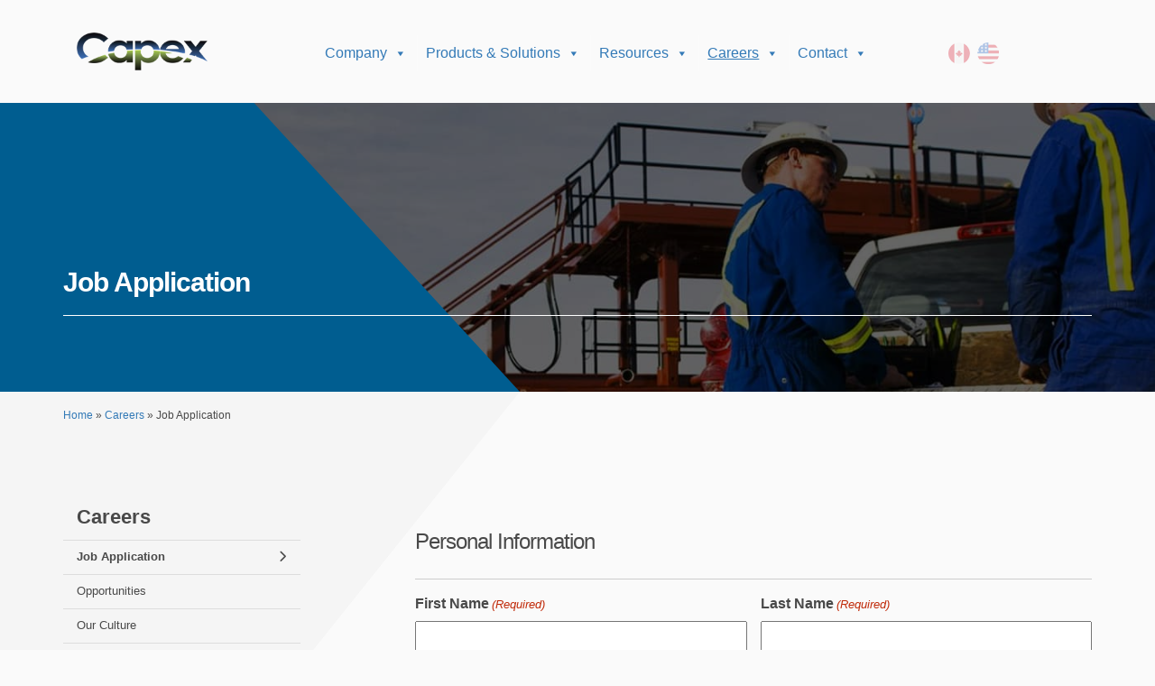

--- FILE ---
content_type: text/html; charset=UTF-8
request_url: https://apexsiterentals.com/careers/job-application/
body_size: 18529
content:
<!DOCTYPE html>


<html lang="en">
<head>
    <meta charset="UTF-8">
<script type="text/javascript">
/* <![CDATA[ */
var gform;gform||(document.addEventListener("gform_main_scripts_loaded",function(){gform.scriptsLoaded=!0}),document.addEventListener("gform/theme/scripts_loaded",function(){gform.themeScriptsLoaded=!0}),window.addEventListener("DOMContentLoaded",function(){gform.domLoaded=!0}),gform={domLoaded:!1,scriptsLoaded:!1,themeScriptsLoaded:!1,isFormEditor:()=>"function"==typeof InitializeEditor,callIfLoaded:function(o){return!(!gform.domLoaded||!gform.scriptsLoaded||!gform.themeScriptsLoaded&&!gform.isFormEditor()||(gform.isFormEditor()&&console.warn("The use of gform.initializeOnLoaded() is deprecated in the form editor context and will be removed in Gravity Forms 3.1."),o(),0))},initializeOnLoaded:function(o){gform.callIfLoaded(o)||(document.addEventListener("gform_main_scripts_loaded",()=>{gform.scriptsLoaded=!0,gform.callIfLoaded(o)}),document.addEventListener("gform/theme/scripts_loaded",()=>{gform.themeScriptsLoaded=!0,gform.callIfLoaded(o)}),window.addEventListener("DOMContentLoaded",()=>{gform.domLoaded=!0,gform.callIfLoaded(o)}))},hooks:{action:{},filter:{}},addAction:function(o,r,e,t){gform.addHook("action",o,r,e,t)},addFilter:function(o,r,e,t){gform.addHook("filter",o,r,e,t)},doAction:function(o){gform.doHook("action",o,arguments)},applyFilters:function(o){return gform.doHook("filter",o,arguments)},removeAction:function(o,r){gform.removeHook("action",o,r)},removeFilter:function(o,r,e){gform.removeHook("filter",o,r,e)},addHook:function(o,r,e,t,n){null==gform.hooks[o][r]&&(gform.hooks[o][r]=[]);var d=gform.hooks[o][r];null==n&&(n=r+"_"+d.length),gform.hooks[o][r].push({tag:n,callable:e,priority:t=null==t?10:t})},doHook:function(r,o,e){var t;if(e=Array.prototype.slice.call(e,1),null!=gform.hooks[r][o]&&((o=gform.hooks[r][o]).sort(function(o,r){return o.priority-r.priority}),o.forEach(function(o){"function"!=typeof(t=o.callable)&&(t=window[t]),"action"==r?t.apply(null,e):e[0]=t.apply(null,e)})),"filter"==r)return e[0]},removeHook:function(o,r,t,n){var e;null!=gform.hooks[o][r]&&(e=(e=gform.hooks[o][r]).filter(function(o,r,e){return!!(null!=n&&n!=o.tag||null!=t&&t!=o.priority)}),gform.hooks[o][r]=e)}});
/* ]]> */
</script>

    <meta http-equiv="X-UA-Compatible" content="IE=edge">
    <meta name="viewport" content="width=device-width, initial-scale=1">
    <title>Job Application - Apex | Capex

        </title>


    <link rel="shortcut icon" href="https://apexsiterentals.com/wp-content/themes/apex/assets/img/favicon.ico">




    <link rel="profile" href="http://gmpg.org/xfn/11"/>
    <link rel="pingback" href=""/>


    <!--[if lt IE 9]>
    <script src="https://oss.maxcdn.com/html5shiv/3.7.2/html5shiv.min.js"></script>
    <script src="https://oss.maxcdn.com/respond/1.4.2/respond.min.js"></script>
    <![endif]-->

    <meta name='robots' content='index, follow, max-image-preview:large, max-snippet:-1, max-video-preview:-1' />

	<!-- This site is optimized with the Yoast SEO plugin v26.8 - https://yoast.com/product/yoast-seo-wordpress/ -->
	<link rel="canonical" href="https://apexsiterentals.com/careers/job-application/" />
	<meta property="og:locale" content="en_US" />
	<meta property="og:type" content="article" />
	<meta property="og:title" content="Job Application" />
	<meta property="og:url" content="https://apexsiterentals.com/careers/job-application/" />
	<meta property="og:site_name" content="Apex | Capex" />
	<meta property="article:modified_time" content="2021-09-01T19:44:31+00:00" />
	<meta name="twitter:card" content="summary_large_image" />
	<script type="application/ld+json" class="yoast-schema-graph">{"@context":"https://schema.org","@graph":[{"@type":"WebPage","@id":"https://apexsiterentals.com/careers/job-application/","url":"https://apexsiterentals.com/careers/job-application/","name":"Job Application","isPartOf":{"@id":"https://apexsiterentals.com/#website"},"datePublished":"2021-09-01T19:41:34+00:00","dateModified":"2021-09-01T19:44:31+00:00","breadcrumb":{"@id":"https://apexsiterentals.com/careers/job-application/#breadcrumb"},"inLanguage":"en-US","potentialAction":[{"@type":"ReadAction","target":["https://apexsiterentals.com/careers/job-application/"]}]},{"@type":"BreadcrumbList","@id":"https://apexsiterentals.com/careers/job-application/#breadcrumb","itemListElement":[{"@type":"ListItem","position":1,"name":"Home","item":"https://apexsiterentals.com/"},{"@type":"ListItem","position":2,"name":"Careers","item":"https://apexsiterentals.com/careers/"},{"@type":"ListItem","position":3,"name":"Job Application"}]},{"@type":"WebSite","@id":"https://apexsiterentals.com/#website","url":"https://apexsiterentals.com/","name":"Apex | Capex - Job Site & Oilfield Equipment Rentals","description":"Environmental Services","publisher":{"@id":"https://apexsiterentals.com/#organization"},"potentialAction":[{"@type":"SearchAction","target":{"@type":"EntryPoint","urlTemplate":"https://apexsiterentals.com/?s={search_term_string}"},"query-input":{"@type":"PropertyValueSpecification","valueRequired":true,"valueName":"search_term_string"}}],"inLanguage":"en-US"},{"@type":"Organization","@id":"https://apexsiterentals.com/#organization","name":"Apex | Capex Site Rentals","url":"https://apexsiterentals.com/","logo":{"@type":"ImageObject","inLanguage":"en-US","@id":"https://apexsiterentals.com/#/schema/logo/image/","url":"https://apexsiterentals.com/wp-content/uploads/2022/03/logo-apex-special.png","contentUrl":"https://apexsiterentals.com/wp-content/uploads/2022/03/logo-apex-special.png","width":1702,"height":473,"caption":"Apex | Capex Site Rentals"},"image":{"@id":"https://apexsiterentals.com/#/schema/logo/image/"}}]}</script>
	<!-- / Yoast SEO plugin. -->


<link rel='dns-prefetch' href='//ajax.googleapis.com' />
<link rel='dns-prefetch' href='//maxcdn.bootstrapcdn.com' />
<link rel='dns-prefetch' href='//stackpath.bootstrapcdn.com' />
<link rel='dns-prefetch' href='//use.fontawesome.com' />
<link rel="alternate" title="oEmbed (JSON)" type="application/json+oembed" href="https://apexsiterentals.com/wp-json/oembed/1.0/embed?url=https%3A%2F%2Fapexsiterentals.com%2Fcareers%2Fjob-application%2F" />
<link rel="alternate" title="oEmbed (XML)" type="text/xml+oembed" href="https://apexsiterentals.com/wp-json/oembed/1.0/embed?url=https%3A%2F%2Fapexsiterentals.com%2Fcareers%2Fjob-application%2F&#038;format=xml" />
<style id='wp-img-auto-sizes-contain-inline-css' type='text/css'>
img:is([sizes=auto i],[sizes^="auto," i]){contain-intrinsic-size:3000px 1500px}
/*# sourceURL=wp-img-auto-sizes-contain-inline-css */
</style>
<link rel='stylesheet' id='wp-block-library-css' href='https://apexsiterentals.com/wp-includes/css/dist/block-library/style.min.css?ver=6.9' type='text/css' media='all' />
<style id='global-styles-inline-css' type='text/css'>
:root{--wp--preset--aspect-ratio--square: 1;--wp--preset--aspect-ratio--4-3: 4/3;--wp--preset--aspect-ratio--3-4: 3/4;--wp--preset--aspect-ratio--3-2: 3/2;--wp--preset--aspect-ratio--2-3: 2/3;--wp--preset--aspect-ratio--16-9: 16/9;--wp--preset--aspect-ratio--9-16: 9/16;--wp--preset--color--black: #000000;--wp--preset--color--cyan-bluish-gray: #abb8c3;--wp--preset--color--white: #ffffff;--wp--preset--color--pale-pink: #f78da7;--wp--preset--color--vivid-red: #cf2e2e;--wp--preset--color--luminous-vivid-orange: #ff6900;--wp--preset--color--luminous-vivid-amber: #fcb900;--wp--preset--color--light-green-cyan: #7bdcb5;--wp--preset--color--vivid-green-cyan: #00d084;--wp--preset--color--pale-cyan-blue: #8ed1fc;--wp--preset--color--vivid-cyan-blue: #0693e3;--wp--preset--color--vivid-purple: #9b51e0;--wp--preset--gradient--vivid-cyan-blue-to-vivid-purple: linear-gradient(135deg,rgb(6,147,227) 0%,rgb(155,81,224) 100%);--wp--preset--gradient--light-green-cyan-to-vivid-green-cyan: linear-gradient(135deg,rgb(122,220,180) 0%,rgb(0,208,130) 100%);--wp--preset--gradient--luminous-vivid-amber-to-luminous-vivid-orange: linear-gradient(135deg,rgb(252,185,0) 0%,rgb(255,105,0) 100%);--wp--preset--gradient--luminous-vivid-orange-to-vivid-red: linear-gradient(135deg,rgb(255,105,0) 0%,rgb(207,46,46) 100%);--wp--preset--gradient--very-light-gray-to-cyan-bluish-gray: linear-gradient(135deg,rgb(238,238,238) 0%,rgb(169,184,195) 100%);--wp--preset--gradient--cool-to-warm-spectrum: linear-gradient(135deg,rgb(74,234,220) 0%,rgb(151,120,209) 20%,rgb(207,42,186) 40%,rgb(238,44,130) 60%,rgb(251,105,98) 80%,rgb(254,248,76) 100%);--wp--preset--gradient--blush-light-purple: linear-gradient(135deg,rgb(255,206,236) 0%,rgb(152,150,240) 100%);--wp--preset--gradient--blush-bordeaux: linear-gradient(135deg,rgb(254,205,165) 0%,rgb(254,45,45) 50%,rgb(107,0,62) 100%);--wp--preset--gradient--luminous-dusk: linear-gradient(135deg,rgb(255,203,112) 0%,rgb(199,81,192) 50%,rgb(65,88,208) 100%);--wp--preset--gradient--pale-ocean: linear-gradient(135deg,rgb(255,245,203) 0%,rgb(182,227,212) 50%,rgb(51,167,181) 100%);--wp--preset--gradient--electric-grass: linear-gradient(135deg,rgb(202,248,128) 0%,rgb(113,206,126) 100%);--wp--preset--gradient--midnight: linear-gradient(135deg,rgb(2,3,129) 0%,rgb(40,116,252) 100%);--wp--preset--font-size--small: 13px;--wp--preset--font-size--medium: 20px;--wp--preset--font-size--large: 36px;--wp--preset--font-size--x-large: 42px;--wp--preset--spacing--20: 0.44rem;--wp--preset--spacing--30: 0.67rem;--wp--preset--spacing--40: 1rem;--wp--preset--spacing--50: 1.5rem;--wp--preset--spacing--60: 2.25rem;--wp--preset--spacing--70: 3.38rem;--wp--preset--spacing--80: 5.06rem;--wp--preset--shadow--natural: 6px 6px 9px rgba(0, 0, 0, 0.2);--wp--preset--shadow--deep: 12px 12px 50px rgba(0, 0, 0, 0.4);--wp--preset--shadow--sharp: 6px 6px 0px rgba(0, 0, 0, 0.2);--wp--preset--shadow--outlined: 6px 6px 0px -3px rgb(255, 255, 255), 6px 6px rgb(0, 0, 0);--wp--preset--shadow--crisp: 6px 6px 0px rgb(0, 0, 0);}:where(.is-layout-flex){gap: 0.5em;}:where(.is-layout-grid){gap: 0.5em;}body .is-layout-flex{display: flex;}.is-layout-flex{flex-wrap: wrap;align-items: center;}.is-layout-flex > :is(*, div){margin: 0;}body .is-layout-grid{display: grid;}.is-layout-grid > :is(*, div){margin: 0;}:where(.wp-block-columns.is-layout-flex){gap: 2em;}:where(.wp-block-columns.is-layout-grid){gap: 2em;}:where(.wp-block-post-template.is-layout-flex){gap: 1.25em;}:where(.wp-block-post-template.is-layout-grid){gap: 1.25em;}.has-black-color{color: var(--wp--preset--color--black) !important;}.has-cyan-bluish-gray-color{color: var(--wp--preset--color--cyan-bluish-gray) !important;}.has-white-color{color: var(--wp--preset--color--white) !important;}.has-pale-pink-color{color: var(--wp--preset--color--pale-pink) !important;}.has-vivid-red-color{color: var(--wp--preset--color--vivid-red) !important;}.has-luminous-vivid-orange-color{color: var(--wp--preset--color--luminous-vivid-orange) !important;}.has-luminous-vivid-amber-color{color: var(--wp--preset--color--luminous-vivid-amber) !important;}.has-light-green-cyan-color{color: var(--wp--preset--color--light-green-cyan) !important;}.has-vivid-green-cyan-color{color: var(--wp--preset--color--vivid-green-cyan) !important;}.has-pale-cyan-blue-color{color: var(--wp--preset--color--pale-cyan-blue) !important;}.has-vivid-cyan-blue-color{color: var(--wp--preset--color--vivid-cyan-blue) !important;}.has-vivid-purple-color{color: var(--wp--preset--color--vivid-purple) !important;}.has-black-background-color{background-color: var(--wp--preset--color--black) !important;}.has-cyan-bluish-gray-background-color{background-color: var(--wp--preset--color--cyan-bluish-gray) !important;}.has-white-background-color{background-color: var(--wp--preset--color--white) !important;}.has-pale-pink-background-color{background-color: var(--wp--preset--color--pale-pink) !important;}.has-vivid-red-background-color{background-color: var(--wp--preset--color--vivid-red) !important;}.has-luminous-vivid-orange-background-color{background-color: var(--wp--preset--color--luminous-vivid-orange) !important;}.has-luminous-vivid-amber-background-color{background-color: var(--wp--preset--color--luminous-vivid-amber) !important;}.has-light-green-cyan-background-color{background-color: var(--wp--preset--color--light-green-cyan) !important;}.has-vivid-green-cyan-background-color{background-color: var(--wp--preset--color--vivid-green-cyan) !important;}.has-pale-cyan-blue-background-color{background-color: var(--wp--preset--color--pale-cyan-blue) !important;}.has-vivid-cyan-blue-background-color{background-color: var(--wp--preset--color--vivid-cyan-blue) !important;}.has-vivid-purple-background-color{background-color: var(--wp--preset--color--vivid-purple) !important;}.has-black-border-color{border-color: var(--wp--preset--color--black) !important;}.has-cyan-bluish-gray-border-color{border-color: var(--wp--preset--color--cyan-bluish-gray) !important;}.has-white-border-color{border-color: var(--wp--preset--color--white) !important;}.has-pale-pink-border-color{border-color: var(--wp--preset--color--pale-pink) !important;}.has-vivid-red-border-color{border-color: var(--wp--preset--color--vivid-red) !important;}.has-luminous-vivid-orange-border-color{border-color: var(--wp--preset--color--luminous-vivid-orange) !important;}.has-luminous-vivid-amber-border-color{border-color: var(--wp--preset--color--luminous-vivid-amber) !important;}.has-light-green-cyan-border-color{border-color: var(--wp--preset--color--light-green-cyan) !important;}.has-vivid-green-cyan-border-color{border-color: var(--wp--preset--color--vivid-green-cyan) !important;}.has-pale-cyan-blue-border-color{border-color: var(--wp--preset--color--pale-cyan-blue) !important;}.has-vivid-cyan-blue-border-color{border-color: var(--wp--preset--color--vivid-cyan-blue) !important;}.has-vivid-purple-border-color{border-color: var(--wp--preset--color--vivid-purple) !important;}.has-vivid-cyan-blue-to-vivid-purple-gradient-background{background: var(--wp--preset--gradient--vivid-cyan-blue-to-vivid-purple) !important;}.has-light-green-cyan-to-vivid-green-cyan-gradient-background{background: var(--wp--preset--gradient--light-green-cyan-to-vivid-green-cyan) !important;}.has-luminous-vivid-amber-to-luminous-vivid-orange-gradient-background{background: var(--wp--preset--gradient--luminous-vivid-amber-to-luminous-vivid-orange) !important;}.has-luminous-vivid-orange-to-vivid-red-gradient-background{background: var(--wp--preset--gradient--luminous-vivid-orange-to-vivid-red) !important;}.has-very-light-gray-to-cyan-bluish-gray-gradient-background{background: var(--wp--preset--gradient--very-light-gray-to-cyan-bluish-gray) !important;}.has-cool-to-warm-spectrum-gradient-background{background: var(--wp--preset--gradient--cool-to-warm-spectrum) !important;}.has-blush-light-purple-gradient-background{background: var(--wp--preset--gradient--blush-light-purple) !important;}.has-blush-bordeaux-gradient-background{background: var(--wp--preset--gradient--blush-bordeaux) !important;}.has-luminous-dusk-gradient-background{background: var(--wp--preset--gradient--luminous-dusk) !important;}.has-pale-ocean-gradient-background{background: var(--wp--preset--gradient--pale-ocean) !important;}.has-electric-grass-gradient-background{background: var(--wp--preset--gradient--electric-grass) !important;}.has-midnight-gradient-background{background: var(--wp--preset--gradient--midnight) !important;}.has-small-font-size{font-size: var(--wp--preset--font-size--small) !important;}.has-medium-font-size{font-size: var(--wp--preset--font-size--medium) !important;}.has-large-font-size{font-size: var(--wp--preset--font-size--large) !important;}.has-x-large-font-size{font-size: var(--wp--preset--font-size--x-large) !important;}
/*# sourceURL=global-styles-inline-css */
</style>

<style id='classic-theme-styles-inline-css' type='text/css'>
/*! This file is auto-generated */
.wp-block-button__link{color:#fff;background-color:#32373c;border-radius:9999px;box-shadow:none;text-decoration:none;padding:calc(.667em + 2px) calc(1.333em + 2px);font-size:1.125em}.wp-block-file__button{background:#32373c;color:#fff;text-decoration:none}
/*# sourceURL=/wp-includes/css/classic-themes.min.css */
</style>
<style id='font-awesome-svg-styles-default-inline-css' type='text/css'>
.svg-inline--fa {
  display: inline-block;
  height: 1em;
  overflow: visible;
  vertical-align: -.125em;
}
/*# sourceURL=font-awesome-svg-styles-default-inline-css */
</style>
<link rel='stylesheet' id='font-awesome-svg-styles-css' href='https://apexsiterentals.com/wp-content/uploads/font-awesome/v6.2.1/css/svg-with-js.css' type='text/css' media='all' />
<style id='font-awesome-svg-styles-inline-css' type='text/css'>
   .wp-block-font-awesome-icon svg::before,
   .wp-rich-text-font-awesome-icon svg::before {content: unset;}
/*# sourceURL=font-awesome-svg-styles-inline-css */
</style>
<link rel='stylesheet' id='rss-retriever-css' href='https://apexsiterentals.com/wp-content/plugins/wp-rss-retriever/inc/css/rss-retriever.css?ver=1.6.10' type='text/css' media='all' />
<link rel='stylesheet' id='wpsl-styles-css' href='https://apexsiterentals.com/wp-content/plugins/wp-store-locator/css/styles.min.css?ver=2.2.261' type='text/css' media='all' />
<link rel='stylesheet' id='megamenu-css' href='https://apexsiterentals.com/wp-content/uploads/maxmegamenu/style.css?ver=a2b0fd' type='text/css' media='all' />
<link rel='stylesheet' id='dashicons-css' href='https://apexsiterentals.com/wp-includes/css/dashicons.min.css?ver=6.9' type='text/css' media='all' />
<link rel='stylesheet' id='bootstrap-css' href='https://apexsiterentals.com/wp-content/themes/apex/assets/css/bootstrap.min.css?ver=6.9' type='text/css' media='all' />
<link rel='stylesheet' id='font-awesome-css' href='//stackpath.bootstrapcdn.com/font-awesome/4.7.0/css/font-awesome.min.css?ver=6.9' type='text/css' media='all' />
<link rel='stylesheet' id='style-css' href='https://apexsiterentals.com/wp-content/themes/apex/style.css' type='text/css' media='all' />
<link rel='stylesheet' id='slick-css' href='https://apexsiterentals.com/wp-content/themes/apex/assets/css/slick.css?ver=6.9' type='text/css' media='all' />
<link rel='stylesheet' id='slick-theme-css' href='https://apexsiterentals.com/wp-content/themes/apex/assets/css/slick-theme.css?ver=6.9' type='text/css' media='all' />
<link rel='stylesheet' id='slick-lightbox-css' href='https://apexsiterentals.com/wp-content/themes/apex/assets/css/slick-lightbox.css?ver=6.9' type='text/css' media='all' />
<link rel='stylesheet' id='font-awesome-official-css' href='https://use.fontawesome.com/releases/v6.2.1/css/all.css' type='text/css' media='all' integrity="sha384-twcuYPV86B3vvpwNhWJuaLdUSLF9+ttgM2A6M870UYXrOsxKfER2MKox5cirApyA" crossorigin="anonymous" />
<link rel='stylesheet' id='font-awesome-official-v4shim-css' href='https://use.fontawesome.com/releases/v6.2.1/css/v4-shims.css' type='text/css' media='all' integrity="sha384-RreHPODFsMyzCpG+dKnwxOSjmjkuPWWdYP8sLpBRoSd8qPNJwaxKGUdxhQOKwUc7" crossorigin="anonymous" />
<script type="text/javascript" src="//ajax.googleapis.com/ajax/libs/jquery/1.12.4/jquery.min.js?ver=1.12.4" id="jquery-js"></script>
<link rel="https://api.w.org/" href="https://apexsiterentals.com/wp-json/" /><link rel="alternate" title="JSON" type="application/json" href="https://apexsiterentals.com/wp-json/wp/v2/pages/1468" /><link rel="EditURI" type="application/rsd+xml" title="RSD" href="https://apexsiterentals.com/xmlrpc.php?rsd" />
<meta name="generator" content="WordPress 6.9" />
<link rel='shortlink' href='https://apexsiterentals.com/?p=1468' />
<link rel="preload" as="image" href=""/><style type="text/css">/** Mega Menu CSS: fs **/</style>
    
<script type='text/javascript' src='//cdnjs.cloudflare.com/ajax/libs/js-cookie/2.1.3/js.cookie.min.js?ver=2.1.3' id='cookiejs-js'></script>

<script>
//https://www.w3schools.com/js/js_cookies.asp
    function setCookie(cname, cvalue, exdays) {
    var d = new Date();
    d.setTime(d.getTime() + (exdays*24*60*60*1000));
    var expires = "expires="+d.toUTCString();
    document.cookie = cname + "=" + cvalue + "; " + expires + ";path=/;domain=apexsiterentals.com;";
} 


function getCookie(cname) {
  var name = cname + "=";
  var ca = document.cookie.split(';');
  for(var i = 0; i < ca.length; i++) {
    var c = ca[i];
    while (c.charAt(0) == ' ') {
      c = c.substring(1);
    }
    if (c.indexOf(name) == 0) {
      return c.substring(name.length, c.length);
    }
  }
  return "";
}

//https://ipinfo.io/blog/ip-geolocation-in-javascript/
$.get('https://ipinfo.io/json?token=bfc820d751ce4d', function(data) {
    console.log('Response', data);
    console.log(data.city, data.country);
    var userLoc = data.country;
    

//https://stackoverflow.com/questions/3489460/how-to-get-visitors-location-i-e-country-using-geolocation/36130649
// the version below was the original version that did not include the ipinfo.io API token
//$.get("https://ipinfo.io/", function(response) {
//    console.log(response.city, response.country);
//    var userLoc = response.country;



    function checkCookie() {
      var country = getCookie("country");
      // check if cookie is already set
      if (country != "" && country != null) {
        // if country cookie is set, update the country icons
        if (country == 'CA') {
        document.getElementById("ca").classList.add("active");
        }

        if (country == 'US') {
        document.getElementById("us").classList.add("active");
        }  

      } else {
        //no previous set cookie
        setCookie('country', userLoc, 365);

        // set the country icons based on location
        if (userLoc == 'CA') {
        document.getElementById("ca").classList.add("active");
        //document.getElementById("ca").classList.add(userLoc);
        }

        if (userLoc == 'US') {
        document.getElementById("us").classList.add("active");
        }
    
      }
      

    } 

    checkCookie();


}, "jsonp");


                    

    </script>


<!-- Google Tag Manager -->
<script>(function(w,d,s,l,i){w[l]=w[l]||[];w[l].push({'gtm.start':
new Date().getTime(),event:'gtm.js'});var f=d.getElementsByTagName(s)[0],
j=d.createElement(s),dl=l!='dataLayer'?'&l='+l:'';j.async=true;j.src=
'https://www.googletagmanager.com/gtm.js?id='+i+dl;f.parentNode.insertBefore(j,f);
})(window,document,'script','dataLayer','GTM-ML2F35P');</script>
<!-- End Google Tag Manager -->






<link rel='stylesheet' id='gform_basic-css' href='https://apexsiterentals.com/wp-content/plugins/gravityforms/assets/css/dist/basic.min.css?ver=2.9.25' type='text/css' media='all' />
<link rel='stylesheet' id='gform_theme_components-css' href='https://apexsiterentals.com/wp-content/plugins/gravityforms/assets/css/dist/theme-components.min.css?ver=2.9.25' type='text/css' media='all' />
<link rel='stylesheet' id='gform_theme-css' href='https://apexsiterentals.com/wp-content/plugins/gravityforms/assets/css/dist/theme.min.css?ver=2.9.25' type='text/css' media='all' />
</head>
<body class="wp-singular page-template-default page page-id-1468 page-child parent-pageid-40 wp-theme-apex mega-menu-main-nav mega-menu-capex-nav" >

    <!-- Google Tag Manager (noscript) -->
<noscript><iframe src="https://www.googletagmanager.com/ns.html?id=GTM-ML2F35P"
height="0" width="0" style="display:none;visibility:hidden"></iframe></noscript>
<!-- End Google Tag Manager (noscript) -->

<header  >

<nav class="navbar" role="navigation">
    <div class="container">
        <div id="logo-container" class="col-xs-12 col-sm-12 col-md-2">
            <div id="logo" class="navbar-header">
                <button type="button" class="navbar-toggle" data-toggle="collapse" data-target=".navbar-ex1-collapse">
                    <span class="sr-only">Toggle navigation</span>
                    <span class="icon-bar"></span>
                    <span class="icon-bar"></span>
                    <span class="icon-bar"></span>
                </button>
                <a class="navbar-brand" href="https://apexsiterentals.com">

                                    <img src="https://apexsiterentals.com/wp-content/themes/apex/assets/img/logo-capex.png" alt="Apex | Capex">
                    
                </a>
                
            </div><!--/#logo-->
        </div><!--/#logo-container-->

        <div id="nav-container" class="col-xs-12 col-sm-12 col-md-10">
            <div class="collapse navbar-collapse navbar-ex1-collapse">    
                <div class="container-fluid">
                <div class="row">
                    <div class="col-xs-12 col-sm-12 col-md-10">
                    <div id="mega-menu-wrap-main-nav" class="mega-menu-wrap"><div class="mega-menu-toggle"><div class="mega-toggle-blocks-left"><div class='mega-toggle-block mega-menu-toggle-block mega-toggle-block-1' id='mega-toggle-block-1' tabindex='0'><span class='mega-toggle-label' role='button' aria-expanded='false'><span class='mega-toggle-label-closed'>MENU</span><span class='mega-toggle-label-open'>MENU</span></span></div></div><div class="mega-toggle-blocks-center"></div><div class="mega-toggle-blocks-right"><div class='mega-toggle-block mega-menu-toggle-animated-block mega-toggle-block-2' id='mega-toggle-block-2'><button aria-label="Toggle Menu" class="mega-toggle-animated mega-toggle-animated-slider" type="button" aria-expanded="false">
                  <span class="mega-toggle-animated-box">
                    <span class="mega-toggle-animated-inner"></span>
                  </span>
                </button></div></div></div><ul id="mega-menu-main-nav" class="mega-menu max-mega-menu mega-menu-horizontal mega-no-js" data-event="hover_intent" data-effect="fade_up" data-effect-speed="200" data-effect-mobile="disabled" data-effect-speed-mobile="0" data-mobile-force-width="false" data-second-click="go" data-document-click="collapse" data-vertical-behaviour="standard" data-breakpoint="768" data-unbind="true" data-mobile-state="collapse_all" data-mobile-direction="vertical" data-hover-intent-timeout="300" data-hover-intent-interval="100"><li class="mega-menu-item mega-menu-item-type-post_type mega-menu-item-object-page mega-menu-item-has-children mega-align-bottom-left mega-menu-flyout mega-menu-item-79" id="mega-menu-item-79"><a class="mega-menu-link" href="https://apexsiterentals.com/our-company/" aria-expanded="false" tabindex="0">Company<span class="mega-indicator" aria-hidden="true"></span></a>
<ul class="mega-sub-menu">
<li class="mega-menu-item mega-menu-item-type-post_type mega-menu-item-object-page mega-menu-item-146" id="mega-menu-item-146"><a class="mega-menu-link" href="https://apexsiterentals.com/our-company/">Our Company</a></li><li class="mega-menu-item mega-menu-item-type-post_type mega-menu-item-object-page mega-menu-item-80" id="mega-menu-item-80"><a class="mega-menu-link" href="https://apexsiterentals.com/our-company/health-safety-environment/">Health, Safety, Environment</a></li></ul>
</li><li class="mega-menu-item mega-menu-item-type-post_type mega-menu-item-object-page mega-menu-item-has-children mega-menu-megamenu mega-menu-grid mega-align-bottom-left mega-menu-grid mega-menu-item-81" id="mega-menu-item-81"><a class="mega-menu-link" href="https://apexsiterentals.com/products-solutions/" aria-expanded="false" tabindex="0">Products &#038; Solutions<span class="mega-indicator" aria-hidden="true"></span></a>
<ul class="mega-sub-menu" role='presentation'>
<li class="mega-menu-row" id="mega-menu-81-0">
	<ul class="mega-sub-menu" style='--columns:12' role='presentation'>
<li class="mega-menu-column mega-menu-columns-5-of-12" style="--columns:12; --span:5" id="mega-menu-81-0-0">
		<ul class="mega-sub-menu">
<li class="mega-menu-item mega-menu-item-type-custom mega-menu-item-object-custom mega-menu-item-has-children mega-disable-link mega-menu-item-2554" id="mega-menu-item-2554"><a class="mega-menu-link" tabindex="0">Energy Services<span class="mega-indicator" aria-hidden="true"></span></a>
			<ul class="mega-sub-menu">
<li class="mega-menu-item mega-menu-item-type-custom mega-menu-item-object-custom mega-menu-item-has-children mega-disable-link mega-menu-item-2555" id="mega-menu-item-2555"><a class="mega-menu-link" tabindex="0" aria-expanded="false" role="button">Equipment<span class="mega-indicator" aria-hidden="true"></span></a>
				<ul class="mega-sub-menu">
<li class="mega-menu-item mega-menu-item-type-post_type mega-menu-item-object-page mega-menu-item-83" id="mega-menu-item-83"><a class="mega-menu-link" href="https://apexsiterentals.com/products-solutions/centrifuges/">Centrifuges</a></li><li class="mega-menu-item mega-menu-item-type-post_type mega-menu-item-object-page mega-menu-item-3187" id="mega-menu-item-3187"><a class="mega-menu-link" href="https://apexsiterentals.com/products-solutions/accommodation/">Site Accommodations</a></li><li class="mega-menu-item mega-menu-item-type-post_type mega-menu-item-object-page mega-menu-item-86" id="mega-menu-item-86"><a class="mega-menu-link" href="https://apexsiterentals.com/products-solutions/generators/">Generators</a></li><li class="mega-menu-item mega-menu-item-type-post_type mega-menu-item-object-page mega-menu-item-88" id="mega-menu-item-88"><a class="mega-menu-link" href="https://apexsiterentals.com/products-solutions/pumps/">Pumps</a></li><li class="mega-menu-item mega-menu-item-type-post_type mega-menu-item-object-page mega-menu-item-82" id="mega-menu-item-82"><a class="mega-menu-link" href="https://apexsiterentals.com/products-solutions/auxiliary-equipment/">Auxiliary Equipment</a></li><li class="mega-menu-item mega-menu-item-type-post_type mega-menu-item-object-page mega-menu-item-91" id="mega-menu-item-91"><a class="mega-menu-link" href="https://apexsiterentals.com/products-solutions/tanks/">Tanks</a></li><li class="mega-menu-item mega-menu-item-type-post_type mega-menu-item-object-page mega-menu-item-3068" id="mega-menu-item-3068"><a class="mega-menu-link" href="https://apexsiterentals.com/flowmax-waste-management-solutions/">Waste Water Management Solutions</a></li>				</ul>
</li><li class="mega-menu-item mega-menu-item-type-custom mega-menu-item-object-custom mega-menu-item-has-children mega-disable-link mega-menu-item-2556" id="mega-menu-item-2556"><a class="mega-menu-link" tabindex="0" aria-expanded="false" role="button">Services<span class="mega-indicator" aria-hidden="true"></span></a>
				<ul class="mega-sub-menu">
<li class="mega-menu-item mega-menu-item-type-post_type mega-menu-item-object-page mega-menu-item-84" id="mega-menu-item-84"><a class="mega-menu-link" href="https://apexsiterentals.com/products-solutions/fluid-management-solutions/">Fluid Management Solutions</a></li><li class="mega-menu-item mega-menu-item-type-post_type mega-menu-item-object-page mega-menu-item-90" id="mega-menu-item-90"><a class="mega-menu-link" href="https://apexsiterentals.com/products-solutions/solids-control-equipment/">Specialized Solids Control</a></li><li class="mega-menu-item mega-menu-item-type-post_type mega-menu-item-object-page mega-menu-item-92" id="mega-menu-item-92"><a class="mega-menu-link" href="https://apexsiterentals.com/products-solutions/transportation/">Transportation</a></li><li class="mega-menu-item mega-menu-item-type-post_type mega-menu-item-object-page mega-menu-item-2560" id="mega-menu-item-2560"><a class="mega-menu-link" href="https://apexsiterentals.com/resources/manufacturing-fabrication/">Manufacturing &#038; Fabrication</a></li><li class="mega-menu-item mega-menu-item-type-post_type mega-menu-item-object-page mega-menu-item-2561" id="mega-menu-item-2561"><a class="mega-menu-link" href="https://apexsiterentals.com/resources/research-development/">Research &#038; Development</a></li>				</ul>
</li>			</ul>
</li>		</ul>
</li><li class="mega-menu-column mega-menu-columns-7-of-12" style="--columns:12; --span:7" id="mega-menu-81-0-1">
		<ul class="mega-sub-menu">
<li class="mega-menu-item mega-menu-item-type-custom mega-menu-item-object-custom mega-menu-item-has-children mega-disable-link mega-menu-item-2557" id="mega-menu-item-2557"><a class="mega-menu-link" tabindex="0">Environmental & Infrastructure Services<span class="mega-indicator" aria-hidden="true"></span></a>
			<ul class="mega-sub-menu">
<li class="mega-menu-item mega-menu-item-type-custom mega-menu-item-object-custom mega-menu-item-has-children mega-disable-link mega-menu-item-2558" id="mega-menu-item-2558"><a class="mega-menu-link" tabindex="0" aria-expanded="false" role="button">Industries<span class="mega-indicator" aria-hidden="true"></span></a>
				<ul class="mega-sub-menu">
<li class="mega-menu-item mega-menu-item-type-post_type mega-menu-item-object-page mega-menu-item-2601" id="mega-menu-item-2601"><a class="mega-menu-link" href="https://apexsiterentals.com/products-solutions/infrastructure-environmental-services/">Infrastructure &#038; Environmental Services</a></li><li class="mega-menu-item mega-menu-item-type-post_type mega-menu-item-object-page mega-menu-item-2565" id="mega-menu-item-2565"><a class="mega-menu-link" href="https://apexsiterentals.com/products-solutions/civil-infrastructure-services/">Civil Infrastructure Services</a></li><li class="mega-menu-item mega-menu-item-type-post_type mega-menu-item-object-page mega-menu-item-2566" id="mega-menu-item-2566"><a class="mega-menu-link" href="https://apexsiterentals.com/products-solutions/municipal-infrastructure-services/">Municipal Infrastructure Services</a></li><li class="mega-menu-item mega-menu-item-type-post_type mega-menu-item-object-page mega-menu-item-2567" id="mega-menu-item-2567"><a class="mega-menu-link" href="https://apexsiterentals.com/products-solutions/industrial-infrastructure-services/">Industrial Infrastructure Services</a></li>				</ul>
</li>			</ul>
</li>		</ul>
</li>	</ul>
</li></ul>
</li><li class="mega-menu-item mega-menu-item-type-custom mega-menu-item-object-custom mega-menu-item-has-children mega-align-bottom-left mega-menu-flyout mega-menu-item-2740" id="mega-menu-item-2740"><a class="mega-menu-link" href="#" aria-expanded="false" tabindex="0">Resources<span class="mega-indicator" aria-hidden="true"></span></a>
<ul class="mega-sub-menu">
<li class="mega-menu-item mega-menu-item-type-post_type mega-menu-item-object-page mega-menu-item-87" id="mega-menu-item-87"><a class="mega-menu-link" href="https://apexsiterentals.com/resources/manufacturing-fabrication/">Manufacturing &#038; Fabrication</a></li><li class="mega-menu-item mega-menu-item-type-post_type mega-menu-item-object-page mega-menu-item-1360" id="mega-menu-item-1360"><a class="mega-menu-link" href="https://apexsiterentals.com/resources/research-development/">Research &#038; Development</a></li><li class="mega-menu-item mega-menu-item-type-post_type mega-menu-item-object-page mega-menu-item-95" id="mega-menu-item-95"><a class="mega-menu-link" href="https://apexsiterentals.com/resources/sustainability/">Sustainability</a></li></ul>
</li><li class="mega-menu-item mega-menu-item-type-post_type mega-menu-item-object-page mega-current-menu-ancestor mega-current-menu-parent mega-current_page_parent mega-current_page_ancestor mega-menu-item-has-children mega-align-bottom-left mega-menu-flyout mega-menu-item-2634" id="mega-menu-item-2634"><a class="mega-menu-link" href="https://apexsiterentals.com/careers/opportunities/" aria-expanded="false" tabindex="0">Careers<span class="mega-indicator" aria-hidden="true"></span></a>
<ul class="mega-sub-menu">
<li class="mega-menu-item mega-menu-item-type-post_type mega-menu-item-object-page mega-menu-item-97" id="mega-menu-item-97"><a class="mega-menu-link" href="https://apexsiterentals.com/careers/opportunities/">Opportunities</a></li><li class="mega-menu-item mega-menu-item-type-post_type mega-menu-item-object-page mega-current-menu-item mega-page_item mega-page-item-1468 mega-current_page_item mega-menu-item-1470" id="mega-menu-item-1470"><a class="mega-menu-link" href="https://apexsiterentals.com/careers/job-application/" aria-current="page">Job Application</a></li><li class="mega-menu-item mega-menu-item-type-post_type mega-menu-item-object-page mega-menu-item-98" id="mega-menu-item-98"><a class="mega-menu-link" href="https://apexsiterentals.com/careers/our-culture/">Our Culture</a></li></ul>
</li><li class="mega-menu-item mega-menu-item-type-post_type mega-menu-item-object-page mega-menu-item-has-children mega-align-bottom-left mega-menu-flyout mega-menu-item-99" id="mega-menu-item-99"><a class="mega-menu-link" href="https://apexsiterentals.com/contact/" aria-expanded="false" tabindex="0">Contact<span class="mega-indicator" aria-hidden="true"></span></a>
<ul class="mega-sub-menu">
<li class="mega-menu-item mega-menu-item-type-post_type mega-menu-item-object-page mega-menu-item-1516" id="mega-menu-item-1516"><a class="mega-menu-link" href="https://apexsiterentals.com/contact/">Contact Us</a></li><li class="mega-menu-item mega-menu-item-type-post_type mega-menu-item-object-page mega-menu-item-1514" id="mega-menu-item-1514"><a class="mega-menu-link" href="https://apexsiterentals.com/contact/locations/">Locations</a></li></ul>
</li></ul></div>                    </div><!--/.-->
                    <div class="col-xs-12 col-sm-12 col-md-2">
                        <ul class="lang-toggle">
                                                                            <li  >
                            <a id="ca" href="https://apexsiterentals.com/careers/job-application/"><img src="https://apexsiterentals.com/wp-content/themes/apex/assets/img/icon-cdn.png"></a> 
                        </li>
                        <li >
                            <a id="us" href="https://apexsiterentals.com/careers/job-application/"><img src="https://apexsiterentals.com/wp-content/themes/apex/assets/img/icon-usa.png"></a> 
                        </li>

                       
                   

                    </div><!--/.-->
                </div><!--.row-->
                </div><!--/.container-fluid-->
            </div><!--/.navbar-collapse-->
        </div><!--/#nav-container-->
    </div><!--/.container-->
</nav>
</header>











<section id="feature" class="overlay-container" style="background-image:url('https://apexsiterentals.com/wp-content/themes/apex/assets/img/bg-why-apex.jpg');">


  
<div class="bg-cover"></div>
<div class="title-container">

<div class="container">
	<div class="row">

		<div class="col-xs-12">
			<hgroup>

            
            <h1>Job Application</h1>

                
        
      </hgroup>

		</div><!--/.-->

	</div><!--.row-->
</div><!--/.container-->



</div><!--/.title-container-->
<div class="overlay primary-border"></div>

</section><!--/#feature-->



<section id="breadcrumbs">
<div class="overlay primary-border flipped"></div>
<div class="container">
    <div class="row">

        <div class="col-xs-12">
			<p><span><span><a href="https://apexsiterentals.com/">Home</a></span> » <span><a href="https://apexsiterentals.com/careers/">Careers</a></span> » <span class="breadcrumb_last" aria-current="page">Job Application</span></span></p>
        </div><!--/.-->

    </div><!--.row-->
</div><!--/.container-->

</section><!--/#-->




<div id="main" class="container">
    <div class="row">
    <div id="content" class="col-xs-12 col-sm-12 col-md-8 col-md-push-3 col-md-offset-1">

           <article id="post-1468" class="post-1468 page type-page status-publish hentry">

              <div class="entry clearfix">
          <script type="text/javascript">
/* <![CDATA[ */

/* ]]&gt; */
</script>

                <div class='gf_browser_chrome gform_wrapper gravity-theme gform-theme--no-framework' data-form-theme='gravity-theme' data-form-index='0' id='gform_wrapper_3' style='display:none'><form method='post' enctype='multipart/form-data'  id='gform_3'  action='/careers/job-application/' data-formid='3' novalidate>
                        <div class='gform-body gform_body'><div id='gform_fields_3' class='gform_fields top_label form_sublabel_below description_below validation_below'><div id="field_3_36" class="gfield gfield--type-honeypot gform_validation_container field_sublabel_below gfield--has-description field_description_below field_validation_below gfield_visibility_visible"  ><label class='gfield_label gform-field-label' for='input_3_36'>Instagram</label><div class='ginput_container'><input name='input_36' id='input_3_36' type='text' value='' autocomplete='new-password'/></div><div class='gfield_description' id='gfield_description_3_36'>This field is for validation purposes and should be left unchanged.</div></div><div id="field_3_11" class="gfield gfield--type-section gsection field_sublabel_below gfield--no-description field_description_below field_validation_below gfield_visibility_visible"  ><h3 class="gsection_title">Personal Information</h3></div><div id="field_3_2" class="gfield gfield--type-text gfield--width-half gform-field-row-span-two gfield_contains_required field_sublabel_below gfield--no-description field_description_below field_validation_below gfield_visibility_visible"  ><label class='gfield_label gform-field-label' for='input_3_2'>First Name<span class="gfield_required"><span class="gfield_required gfield_required_text">(Required)</span></span></label><div class='ginput_container ginput_container_text'><input name='input_2' id='input_3_2' type='text' value='' class='large'     aria-required="true" aria-invalid="false"   /></div></div><div id="field_3_3" class="gfield gfield--type-text gfield--width-half g-form-field-row-span 2 gfield_contains_required field_sublabel_below gfield--no-description field_description_below field_validation_below gfield_visibility_visible"  ><label class='gfield_label gform-field-label' for='input_3_3'>Last Name<span class="gfield_required"><span class="gfield_required gfield_required_text">(Required)</span></span></label><div class='ginput_container ginput_container_text'><input name='input_3' id='input_3_3' type='text' value='' class='large'     aria-required="true" aria-invalid="false"   /></div></div><fieldset id="field_3_28" class="gfield gfield--type-email gfield--width-full gfield_contains_required field_sublabel_below gfield--no-description field_description_below field_validation_below gfield_visibility_visible"  ><legend class='gfield_label gform-field-label gfield_label_before_complex' >Email<span class="gfield_required"><span class="gfield_required gfield_required_text">(Required)</span></span></legend><div class='ginput_complex ginput_container ginput_container_email gform-grid-row' id='input_3_28_container'>
                                <span id='input_3_28_1_container' class='ginput_left gform-grid-col gform-grid-col--size-auto'>
                                    <input class='' type='email' name='input_28' id='input_3_28' value=''    aria-required="true" aria-invalid="false"  />
                                    <label for='input_3_28' class='gform-field-label gform-field-label--type-sub '>Enter Email</label>
                                </span>
                                <span id='input_3_28_2_container' class='ginput_right gform-grid-col gform-grid-col--size-auto'>
                                    <input class='' type='email' name='input_28_2' id='input_3_28_2' value=''    aria-required="true" aria-invalid="false"  />
                                    <label for='input_3_28_2' class='gform-field-label gform-field-label--type-sub '>Confirm Email</label>
                                </span>
                                <div class='gf_clear gf_clear_complex'></div>
                            </div></fieldset><div id="field_3_29" class="gfield gfield--type-phone gfield--width-half field_sublabel_below gfield--no-description field_description_below field_validation_below gfield_visibility_visible"  ><label class='gfield_label gform-field-label' for='input_3_29'>Phone</label><div class='ginput_container ginput_container_phone'><input name='input_29' id='input_3_29' type='tel' value='' class='large'    aria-invalid="false"   /></div></div><div id="field_3_32" class="gfield gfield--type-select gfield--width-half gfield_contains_required field_sublabel_below gfield--no-description field_description_below field_validation_below gfield_visibility_visible"  ><label class='gfield_label gform-field-label' for='input_3_32'>Position Applying For<span class="gfield_required"><span class="gfield_required gfield_required_text">(Required)</span></span></label><div class='ginput_container ginput_container_select'><select name='input_32' id='input_3_32' class='large gfield_select'    aria-required="true" aria-invalid="false" ><option value='Administration' >Administration</option><option value='Management' >Management</option><option value='Mechanic' >Mechanic</option><option value='Sales Representative' >Sales Representative</option><option value='Shop/Field Labourer' >Shop/Field Labourer</option><option value='Solids Control Technician' >Solids Control Technician</option><option value='Transportation Driver' >Transportation Driver</option><option value='Welder' >Welder</option><option value='Wellsite Technician' >Wellsite Technician</option></select></div></div><div id="field_3_34" class="gfield gfield--type-select gfield--width-half gfield_contains_required field_sublabel_below gfield--no-description field_description_below field_validation_below gfield_visibility_visible"  ><label class='gfield_label gform-field-label' for='input_3_34'>Drivers License Class<span class="gfield_required"><span class="gfield_required gfield_required_text">(Required)</span></span></label><div class='ginput_container ginput_container_select'><select name='input_34' id='input_3_34' class='large gfield_select'    aria-required="true" aria-invalid="false" ><option value='Class 1' >Class 1</option><option value='Class 3 - No Air Brakes' >Class 3 - No Air Brakes</option><option value='Class 3 - Air Brakes' >Class 3 - Air Brakes</option><option value='Class 5' >Class 5</option></select></div></div><fieldset id="field_3_20" class="gfield gfield--type-checkbox gfield--type-choice gfield--width-full gfield_contains_required field_sublabel_below gfield--no-description field_description_below field_validation_below gfield_visibility_visible"  ><legend class='gfield_label gform-field-label gfield_label_before_complex' >Are you legally authorized to work in Canada?<span class="gfield_required"><span class="gfield_required gfield_required_text">(Required)</span></span></legend><div class='ginput_container ginput_container_checkbox'><div class='gfield_checkbox ' id='input_3_20'><div class='gchoice gchoice_3_20_1'>
								<input class='gfield-choice-input' name='input_20.1' type='checkbox'  value='Yes'  id='choice_3_20_1'   />
								<label for='choice_3_20_1' id='label_3_20_1' class='gform-field-label gform-field-label--type-inline'>Yes</label>
							</div><div class='gchoice gchoice_3_20_2'>
								<input class='gfield-choice-input' name='input_20.2' type='checkbox'  value='No'  id='choice_3_20_2'   />
								<label for='choice_3_20_2' id='label_3_20_2' class='gform-field-label gform-field-label--type-inline'>No</label>
							</div></div></div></fieldset><div id="field_3_10" class="gfield gfield--type-section gsection field_sublabel_below gfield--no-description field_description_below field_validation_below gfield_visibility_visible"  ><h3 class="gsection_title">Profile</h3></div><div id="field_3_13" class="gfield gfield--type-fileupload gfield_contains_required field_sublabel_below gfield--no-description field_description_below field_validation_below gfield_visibility_visible"  ><label class='gfield_label gform-field-label' for='gform_browse_button_3_13'>Resume<span class="gfield_required"><span class="gfield_required gfield_required_text">(Required)</span></span></label><div class='ginput_container ginput_container_fileupload'><div id='gform_multifile_upload_3_13' data-settings='{&quot;runtimes&quot;:&quot;html5,flash,html4&quot;,&quot;browse_button&quot;:&quot;gform_browse_button_3_13&quot;,&quot;container&quot;:&quot;gform_multifile_upload_3_13&quot;,&quot;drop_element&quot;:&quot;gform_drag_drop_area_3_13&quot;,&quot;filelist&quot;:&quot;gform_preview_3_13&quot;,&quot;unique_names&quot;:true,&quot;file_data_name&quot;:&quot;file&quot;,&quot;url&quot;:&quot;https:\/\/apexsiterentals.com\/?gf_page=125c506e5e52588&quot;,&quot;flash_swf_url&quot;:&quot;https:\/\/apexsiterentals.com\/wp-includes\/js\/plupload\/plupload.flash.swf&quot;,&quot;silverlight_xap_url&quot;:&quot;https:\/\/apexsiterentals.com\/wp-includes\/js\/plupload\/plupload.silverlight.xap&quot;,&quot;filters&quot;:{&quot;mime_types&quot;:[{&quot;title&quot;:&quot;Allowed Files&quot;,&quot;extensions&quot;:&quot;jpg,gif,png,pdf&quot;}],&quot;max_file_size&quot;:&quot;10485760b&quot;},&quot;multipart&quot;:true,&quot;urlstream_upload&quot;:false,&quot;multipart_params&quot;:{&quot;form_id&quot;:3,&quot;field_id&quot;:13,&quot;_gform_file_upload_nonce_3_13&quot;:&quot;cab95feec0&quot;},&quot;gf_vars&quot;:{&quot;max_files&quot;:0,&quot;message_id&quot;:&quot;gform_multifile_messages_3_13&quot;,&quot;disallowed_extensions&quot;:[&quot;php&quot;,&quot;asp&quot;,&quot;aspx&quot;,&quot;cmd&quot;,&quot;csh&quot;,&quot;bat&quot;,&quot;html&quot;,&quot;htm&quot;,&quot;hta&quot;,&quot;jar&quot;,&quot;exe&quot;,&quot;com&quot;,&quot;js&quot;,&quot;lnk&quot;,&quot;htaccess&quot;,&quot;phar&quot;,&quot;phtml&quot;,&quot;ps1&quot;,&quot;ps2&quot;,&quot;php3&quot;,&quot;php4&quot;,&quot;php5&quot;,&quot;php6&quot;,&quot;py&quot;,&quot;rb&quot;,&quot;tmp&quot;]}}' class='gform_fileupload_multifile'>
										<div id='gform_drag_drop_area_3_13' class='gform_drop_area gform-theme-field-control'>
											<span class='gform_drop_instructions'>Drop files here or </span>
											<button type='button' id='gform_browse_button_3_13' class='button gform_button_select_files gform-theme-button gform-theme-button--control' aria-describedby="gfield_upload_rules_3_13"  >Select files</button>
										</div>
									</div><span class='gfield_description gform_fileupload_rules' id='gfield_upload_rules_3_13'>Accepted file types: jpg, gif, png, pdf, Max. file size: 10 MB.</span><ul class='validation_message--hidden-on-empty gform-ul-reset' id='gform_multifile_messages_3_13'></ul> <div id='gform_preview_3_13' class='ginput_preview_list'></div></div></div><div id="field_3_15" class="gfield gfield--type-section gsection field_sublabel_below gfield--no-description field_description_below field_validation_below gfield_visibility_visible"  ><h3 class="gsection_title">Details</h3></div><div id="field_3_16" class="gfield gfield--type-textarea field_sublabel_below gfield--no-description field_description_below field_validation_below gfield_visibility_visible"  ><label class='gfield_label gform-field-label' for='input_3_16'>Cover Letter</label><div class='ginput_container ginput_container_textarea'><textarea name='input_16' id='input_3_16' class='textarea large'      aria-invalid="false"   rows='10' cols='50'></textarea></div></div><div id="field_3_35" class="gfield gfield--type-fileupload gfield--width-full field_sublabel_below gfield--no-description field_description_below field_validation_below gfield_visibility_visible"  ><label class='gfield_label gform-field-label' for='input_3_35'>Cover Letter Upload</label><div class='ginput_container ginput_container_fileupload'><input type='hidden' name='MAX_FILE_SIZE' value='10485760' /><input name='input_35' id='input_3_35' type='file' class='large' aria-describedby="gfield_upload_rules_3_35" onchange='javascript:gformValidateFileSize( this, 10485760 );'  /><span class='gfield_description gform_fileupload_rules' id='gfield_upload_rules_3_35'>Accepted file types: jpg, gif, png, pdf, Max. file size: 10 MB.</span><div class='gfield_description validation_message gfield_validation_message validation_message--hidden-on-empty' id='live_validation_message_3_35'></div> </div></div><div id="field_3_26" class="gfield gfield--type-section gsection field_sublabel_below gfield--no-description field_description_below field_validation_below gfield_visibility_visible"  ><h3 class="gsection_title">Apex Oilfield has multiple branches, please choose which branch you are applying for or indicate if you would be willing to relocate</h3></div><div id="field_3_30" class="gfield gfield--type-select gfield--width-five-twelfths gfield_contains_required field_sublabel_below gfield--no-description field_description_below field_validation_below gfield_visibility_visible"  ><label class='gfield_label gform-field-label' for='input_3_30'>Location<span class="gfield_required"><span class="gfield_required gfield_required_text">(Required)</span></span></label><div class='ginput_container ginput_container_select'><select name='input_30' id='input_3_30' class='large gfield_select'    aria-required="true" aria-invalid="false" ><option value='Estevan, Saskatchewan' >Estevan, Saskatchewan</option><option value='Fort St. John, British Columbia' >Fort St. John, British Columbia</option><option value='Grande Prairie, Alberta' >Grande Prairie, Alberta</option><option value='Gull Lake, Saskatchewan' >Gull Lake, Saskatchewan</option><option value='Lac La Biche, Alberta' >Lac La Biche, Alberta</option><option value='Lloydminster, Alberta' >Lloydminster, Alberta</option><option value='Red Deer, Alberta' >Red Deer, Alberta</option><option value='Whitecourt, Alberta' >Whitecourt, Alberta</option><option value='Willing to Relocate' >Willing to Relocate</option></select></div></div><div data-fieldId="30" class="spacer gfield" style="grid-column: span 7;" data-groupId="2e731ed4"></div></div></div>
        <div class='gform-footer gform_footer top_label'> <input type='submit' id='gform_submit_button_3' class='gform_button button' onclick='gform.submission.handleButtonClick(this);' data-submission-type='submit' value='Submit'  /> 
            <input type='hidden' class='gform_hidden' name='gform_submission_method' data-js='gform_submission_method_3' value='postback' />
            <input type='hidden' class='gform_hidden' name='gform_theme' data-js='gform_theme_3' id='gform_theme_3' value='gravity-theme' />
            <input type='hidden' class='gform_hidden' name='gform_style_settings' data-js='gform_style_settings_3' id='gform_style_settings_3' value='[]' />
            <input type='hidden' class='gform_hidden' name='is_submit_3' value='1' />
            <input type='hidden' class='gform_hidden' name='gform_submit' value='3' />
            
            <input type='hidden' class='gform_hidden' name='gform_unique_id' value='' />
            <input type='hidden' class='gform_hidden' name='state_3' value='WyJbXSIsIjZkZTJmZTJhOTVkOGI2MTcyOWE0Zjc2ZWUzZjRhYTUzIl0=' />
            <input type='hidden' autocomplete='off' class='gform_hidden' name='gform_target_page_number_3' id='gform_target_page_number_3' value='0' />
            <input type='hidden' autocomplete='off' class='gform_hidden' name='gform_source_page_number_3' id='gform_source_page_number_3' value='1' />
            <input type='hidden' name='gform_field_values' value='' />
            <input type='hidden' name='gform_uploaded_files' id='gform_uploaded_files_3' value='' />
        </div>
                        </form>
                        </div><script type="text/javascript">
/* <![CDATA[ */
 gform.initializeOnLoaded( function() {gformInitSpinner( 3, 'https://apexsiterentals.com/wp-content/plugins/gravityforms/images/spinner.svg', true );jQuery('#gform_ajax_frame_3').on('load',function(){var contents = jQuery(this).contents().find('*').html();var is_postback = contents.indexOf('GF_AJAX_POSTBACK') >= 0;if(!is_postback){return;}var form_content = jQuery(this).contents().find('#gform_wrapper_3');var is_confirmation = jQuery(this).contents().find('#gform_confirmation_wrapper_3').length > 0;var is_redirect = contents.indexOf('gformRedirect(){') >= 0;var is_form = form_content.length > 0 && ! is_redirect && ! is_confirmation;var mt = parseInt(jQuery('html').css('margin-top'), 10) + parseInt(jQuery('body').css('margin-top'), 10) + 100;if(is_form){form_content.find('form').css('opacity', 0);jQuery('#gform_wrapper_3').html(form_content.html());if(form_content.hasClass('gform_validation_error')){jQuery('#gform_wrapper_3').addClass('gform_validation_error');} else {jQuery('#gform_wrapper_3').removeClass('gform_validation_error');}setTimeout( function() { /* delay the scroll by 50 milliseconds to fix a bug in chrome */  }, 50 );if(window['gformInitDatepicker']) {gformInitDatepicker();}if(window['gformInitPriceFields']) {gformInitPriceFields();}var current_page = jQuery('#gform_source_page_number_3').val();gformInitSpinner( 3, 'https://apexsiterentals.com/wp-content/plugins/gravityforms/images/spinner.svg', true );jQuery(document).trigger('gform_page_loaded', [3, current_page]);window['gf_submitting_3'] = false;}else if(!is_redirect){var confirmation_content = jQuery(this).contents().find('.GF_AJAX_POSTBACK').html();if(!confirmation_content){confirmation_content = contents;}jQuery('#gform_wrapper_3').replaceWith(confirmation_content);jQuery(document).trigger('gform_confirmation_loaded', [3]);window['gf_submitting_3'] = false;wp.a11y.speak(jQuery('#gform_confirmation_message_3').text());}else{jQuery('#gform_3').append(contents);if(window['gformRedirect']) {gformRedirect();}}jQuery(document).trigger("gform_pre_post_render", [{ formId: "3", currentPage: "current_page", abort: function() { this.preventDefault(); } }]);        if (event && event.defaultPrevented) {                return;        }        const gformWrapperDiv = document.getElementById( "gform_wrapper_3" );        if ( gformWrapperDiv ) {            const visibilitySpan = document.createElement( "span" );            visibilitySpan.id = "gform_visibility_test_3";            gformWrapperDiv.insertAdjacentElement( "afterend", visibilitySpan );        }        const visibilityTestDiv = document.getElementById( "gform_visibility_test_3" );        let postRenderFired = false;        function triggerPostRender() {            if ( postRenderFired ) {                return;            }            postRenderFired = true;            gform.core.triggerPostRenderEvents( 3, current_page );            if ( visibilityTestDiv ) {                visibilityTestDiv.parentNode.removeChild( visibilityTestDiv );            }        }        function debounce( func, wait, immediate ) {            var timeout;            return function() {                var context = this, args = arguments;                var later = function() {                    timeout = null;                    if ( !immediate ) func.apply( context, args );                };                var callNow = immediate && !timeout;                clearTimeout( timeout );                timeout = setTimeout( later, wait );                if ( callNow ) func.apply( context, args );            };        }        const debouncedTriggerPostRender = debounce( function() {            triggerPostRender();        }, 200 );        if ( visibilityTestDiv && visibilityTestDiv.offsetParent === null ) {            const observer = new MutationObserver( ( mutations ) => {                mutations.forEach( ( mutation ) => {                    if ( mutation.type === 'attributes' && visibilityTestDiv.offsetParent !== null ) {                        debouncedTriggerPostRender();                        observer.disconnect();                    }                });            });            observer.observe( document.body, {                attributes: true,                childList: false,                subtree: true,                attributeFilter: [ 'style', 'class' ],            });        } else {            triggerPostRender();        }    } );} ); 
/* ]]&gt; */
</script>

            
        </div><!--/.entry-->

    </article>
 



       

       



    </div><!-- /#content -->

    <aside id="sidebar" class="col-xs-12 col-sm-12 col-md-3 col-md-pull-9">

	


			<section>
		<ul class="sub-nav list-group">
			<li class="list-group-item">Careers</li>
 			<li class="page_item page-item-1468 current_page_item"><a href="https://apexsiterentals.com/careers/job-application/" aria-current="page">Job Application</a></li>
<li class="page_item page-item-71"><a href="https://apexsiterentals.com/careers/opportunities/">Opportunities</a></li>
<li class="page_item page-item-70"><a href="https://apexsiterentals.com/careers/our-culture/">Our Culture</a></li>
  		</ul>
  	</section>



  	


  	



</aside><!--/#sidebar-->    </div><!--/.row-->
</div><!-- /#main -->

<footer class="primary-bg">

	<div class="container">

		<div class="row">


			<div class="col-xs-12 col-sm-6 col-md-3 footer-menu">
				<h3>Company</h3>
				<ul id="menu-company" class=""><li id="menu-item-101" class="menu-item menu-item-type-post_type menu-item-object-page menu-item-101"><a href="https://apexsiterentals.com/our-company/">Our Company</a></li>
<li id="menu-item-102" class="menu-item menu-item-type-post_type menu-item-object-page menu-item-102"><a href="https://apexsiterentals.com/our-company/health-safety-environment/">Health, Safety, Environment</a></li>
<li id="menu-item-104" class="menu-item menu-item-type-post_type menu-item-object-page menu-item-104"><a href="https://apexsiterentals.com/resources/sustainability/">Sustainability</a></li>
</ul>		
			</div><!--/.col-->
			<div class="col-xs-12 col-sm-6 col-md-3 footer-menu">
				<h3>Products &amp; Solutions</h3>
				<ul id="menu-product-solutions" class=""><li id="menu-item-106" class="menu-item menu-item-type-post_type menu-item-object-page menu-item-106"><a href="https://apexsiterentals.com/products-solutions/centrifuges/">Centrifuges</a></li>
<li id="menu-item-3188" class="menu-item menu-item-type-post_type menu-item-object-page menu-item-3188"><a href="https://apexsiterentals.com/products-solutions/accommodation/">Site Accommodations</a></li>
<li id="menu-item-107" class="menu-item menu-item-type-post_type menu-item-object-page menu-item-107"><a href="https://apexsiterentals.com/products-solutions/fluid-management-solutions/">Fluid Management Solutions</a></li>
<li id="menu-item-105" class="menu-item menu-item-type-post_type menu-item-object-page menu-item-105"><a href="https://apexsiterentals.com/products-solutions/">Our Products &#038; Solutions</a></li>
<li id="menu-item-3088" class="menu-item menu-item-type-post_type menu-item-object-page menu-item-3088"><a href="https://apexsiterentals.com/flowmax-waste-management-solutions/">Wastewater &#8211; Flowmax Waste Management Solutions</a></li>
</ul>		
			</div><!--/.col-->

			

			<div itemscope itemtype="https://schema.org/LocalBusiness" class="col-xs-12 col-sm-6 col-md-3">
				<h3><span itemprop="name">Apex</span></h3>
				    			<img src="https://apexsiterentals.com/wp-content/themes/apex/assets/img/logo-apex-special.png" alt="Apex | Capex" itemprop="image" class="hidden"/>
				<address itemprop="address" itemscope itemtype="https://schema.org/PostalAddress"><strong>Corporate Head Office</strong><br>
					
					<i class="fa fa-map-marker"></i> <span itemprop="streetAddress">5402 Blindman Drive</span><br>
					<span itemprop="addressLocality">Red Deer County</span>, <span itemprop="addressRegion">Alberta</span><br>
					<span itemprop="postalCode">T4S 2M4</span><br>
					<i class="fa fa-phone"></i> <span itemprop="telephone">1-877-347-1628</span>
				</address>
				<a href="https://www.linkedin.com/company/apex-site-rentals/" target="_blank"><i class="fa fa-linkedin"></i></a>
		
			</div><!--/.col-->

			<div itemscope itemtype="https://schema.org/LocalBusiness" class="col-xs-12 col-sm-6  col-md-3">
				<h3><span itemprop="name">Capex</span></h3>
								<img src="https://apexsiterentals.com/wp-content/themes/apex/assets/img/logo-capex.png" alt="Apex | Capex" itemprop="image" class="hidden"/>
				<address itemprop="address" itemscope itemtype="https://schema.org/PostalAddress"><strong>Corporate Head Office</strong><br>
					
					<i class="fa fa-map-marker"></i> <span itemprop="streetAddress">8509 Oil Avenue</span><br>
					<span itemprop="addressLocality">Williston</span>, <span itemprop="addressRegion">North Dakota</span><br>
					<span itemprop="postalCode">58801</span><br>
					<i class="fa fa-phone"></i> <span itemprop="telephone">1-855-347-1628</span>
				</address>
				<a href="https://www.linkedin.com/company/capex-site-rentals/" target="_blank"><i class="fa fa-linkedin"></i></a>
		
			</div><!--/.col-->

			
		
		</div><!--/.row-->



		

	    <div class="row colophon">
	    	<hr>
	        <div class="col-xs-12 col-sm-6"><p>&copy; 2026 <a href="https://apexsiterentals.com">Apex Oilfield Services (2000) Inc.</a></p>
	        </div>

	        <div class="col-xs-12 col-sm-6">
	        	<ul>
	        		<li><a href="https://apexsiterentals.com/privacy-policy/">Privacy</a></li>
	        		<li><a href="https://apexsiterentals.com/sitemap/">Sitemap</a></li>
	        		<li><a href="https://apexsiterentals.com/blog/">Blog</a></li>
					<li><a href="https://apexsiterentals.com/wp-content/uploads/2025/05/Apex-Modern-Slavery-and-Human-Trafficking-Report-2025.pdf" target="_blank">Modern Slavery Report</a></li>
					
	        	</ul>
	        </div>
	    </div><!--/.row-->
	
	</container>

</footer>


<script type="speculationrules">
{"prefetch":[{"source":"document","where":{"and":[{"href_matches":"/*"},{"not":{"href_matches":["/wp-*.php","/wp-admin/*","/wp-content/uploads/*","/wp-content/*","/wp-content/plugins/*","/wp-content/themes/apex/*","/*\\?(.+)"]}},{"not":{"selector_matches":"a[rel~=\"nofollow\"]"}},{"not":{"selector_matches":".no-prefetch, .no-prefetch a"}}]},"eagerness":"conservative"}]}
</script>
<script type="text/javascript" src="//maxcdn.bootstrapcdn.com/bootstrap/3.4.1/js/bootstrap.min.js?ver=3.4.1" id="bootstrap-js"></script>
<script type="text/javascript" src="https://apexsiterentals.com/wp-content/themes/apex/assets/js/main.js?ver=1.0" id="mainjs-js"></script>
<script type="text/javascript" src="https://apexsiterentals.com/wp-content/themes/apex/assets/js/slick.min.js?ver=1.0" id="slick-js"></script>
<script type="text/javascript" src="https://apexsiterentals.com/wp-content/themes/apex/assets/js/slick-lightbox.min.js?ver=1.0" id="slick-lightbox-js"></script>
<script type="text/javascript" id="rocket-browser-checker-js-after">
/* <![CDATA[ */
"use strict";var _createClass=function(){function defineProperties(target,props){for(var i=0;i<props.length;i++){var descriptor=props[i];descriptor.enumerable=descriptor.enumerable||!1,descriptor.configurable=!0,"value"in descriptor&&(descriptor.writable=!0),Object.defineProperty(target,descriptor.key,descriptor)}}return function(Constructor,protoProps,staticProps){return protoProps&&defineProperties(Constructor.prototype,protoProps),staticProps&&defineProperties(Constructor,staticProps),Constructor}}();function _classCallCheck(instance,Constructor){if(!(instance instanceof Constructor))throw new TypeError("Cannot call a class as a function")}var RocketBrowserCompatibilityChecker=function(){function RocketBrowserCompatibilityChecker(options){_classCallCheck(this,RocketBrowserCompatibilityChecker),this.passiveSupported=!1,this._checkPassiveOption(this),this.options=!!this.passiveSupported&&options}return _createClass(RocketBrowserCompatibilityChecker,[{key:"_checkPassiveOption",value:function(self){try{var options={get passive(){return!(self.passiveSupported=!0)}};window.addEventListener("test",null,options),window.removeEventListener("test",null,options)}catch(err){self.passiveSupported=!1}}},{key:"initRequestIdleCallback",value:function(){!1 in window&&(window.requestIdleCallback=function(cb){var start=Date.now();return setTimeout(function(){cb({didTimeout:!1,timeRemaining:function(){return Math.max(0,50-(Date.now()-start))}})},1)}),!1 in window&&(window.cancelIdleCallback=function(id){return clearTimeout(id)})}},{key:"isDataSaverModeOn",value:function(){return"connection"in navigator&&!0===navigator.connection.saveData}},{key:"supportsLinkPrefetch",value:function(){var elem=document.createElement("link");return elem.relList&&elem.relList.supports&&elem.relList.supports("prefetch")&&window.IntersectionObserver&&"isIntersecting"in IntersectionObserverEntry.prototype}},{key:"isSlowConnection",value:function(){return"connection"in navigator&&"effectiveType"in navigator.connection&&("2g"===navigator.connection.effectiveType||"slow-2g"===navigator.connection.effectiveType)}}]),RocketBrowserCompatibilityChecker}();
//# sourceURL=rocket-browser-checker-js-after
/* ]]> */
</script>
<script type="text/javascript" id="rocket-preload-links-js-extra">
/* <![CDATA[ */
var RocketPreloadLinksConfig = {"excludeUris":"/(?:.+/)?feed(?:/(?:.+/?)?)?$|/(?:.+/)?embed/|/(index.php/)?(.*)wp-json(/.*|$)|/refer/|/go/|/recommend/|/recommends/","usesTrailingSlash":"1","imageExt":"jpg|jpeg|gif|png|tiff|bmp|webp|avif|pdf|doc|docx|xls|xlsx|php","fileExt":"jpg|jpeg|gif|png|tiff|bmp|webp|avif|pdf|doc|docx|xls|xlsx|php|html|htm","siteUrl":"https://apexsiterentals.com","onHoverDelay":"100","rateThrottle":"3"};
//# sourceURL=rocket-preload-links-js-extra
/* ]]> */
</script>
<script type="text/javascript" id="rocket-preload-links-js-after">
/* <![CDATA[ */
(function() {
"use strict";var r="function"==typeof Symbol&&"symbol"==typeof Symbol.iterator?function(e){return typeof e}:function(e){return e&&"function"==typeof Symbol&&e.constructor===Symbol&&e!==Symbol.prototype?"symbol":typeof e},e=function(){function i(e,t){for(var n=0;n<t.length;n++){var i=t[n];i.enumerable=i.enumerable||!1,i.configurable=!0,"value"in i&&(i.writable=!0),Object.defineProperty(e,i.key,i)}}return function(e,t,n){return t&&i(e.prototype,t),n&&i(e,n),e}}();function i(e,t){if(!(e instanceof t))throw new TypeError("Cannot call a class as a function")}var t=function(){function n(e,t){i(this,n),this.browser=e,this.config=t,this.options=this.browser.options,this.prefetched=new Set,this.eventTime=null,this.threshold=1111,this.numOnHover=0}return e(n,[{key:"init",value:function(){!this.browser.supportsLinkPrefetch()||this.browser.isDataSaverModeOn()||this.browser.isSlowConnection()||(this.regex={excludeUris:RegExp(this.config.excludeUris,"i"),images:RegExp(".("+this.config.imageExt+")$","i"),fileExt:RegExp(".("+this.config.fileExt+")$","i")},this._initListeners(this))}},{key:"_initListeners",value:function(e){-1<this.config.onHoverDelay&&document.addEventListener("mouseover",e.listener.bind(e),e.listenerOptions),document.addEventListener("mousedown",e.listener.bind(e),e.listenerOptions),document.addEventListener("touchstart",e.listener.bind(e),e.listenerOptions)}},{key:"listener",value:function(e){var t=e.target.closest("a"),n=this._prepareUrl(t);if(null!==n)switch(e.type){case"mousedown":case"touchstart":this._addPrefetchLink(n);break;case"mouseover":this._earlyPrefetch(t,n,"mouseout")}}},{key:"_earlyPrefetch",value:function(t,e,n){var i=this,r=setTimeout(function(){if(r=null,0===i.numOnHover)setTimeout(function(){return i.numOnHover=0},1e3);else if(i.numOnHover>i.config.rateThrottle)return;i.numOnHover++,i._addPrefetchLink(e)},this.config.onHoverDelay);t.addEventListener(n,function e(){t.removeEventListener(n,e,{passive:!0}),null!==r&&(clearTimeout(r),r=null)},{passive:!0})}},{key:"_addPrefetchLink",value:function(i){return this.prefetched.add(i.href),new Promise(function(e,t){var n=document.createElement("link");n.rel="prefetch",n.href=i.href,n.onload=e,n.onerror=t,document.head.appendChild(n)}).catch(function(){})}},{key:"_prepareUrl",value:function(e){if(null===e||"object"!==(void 0===e?"undefined":r(e))||!1 in e||-1===["http:","https:"].indexOf(e.protocol))return null;var t=e.href.substring(0,this.config.siteUrl.length),n=this._getPathname(e.href,t),i={original:e.href,protocol:e.protocol,origin:t,pathname:n,href:t+n};return this._isLinkOk(i)?i:null}},{key:"_getPathname",value:function(e,t){var n=t?e.substring(this.config.siteUrl.length):e;return n.startsWith("/")||(n="/"+n),this._shouldAddTrailingSlash(n)?n+"/":n}},{key:"_shouldAddTrailingSlash",value:function(e){return this.config.usesTrailingSlash&&!e.endsWith("/")&&!this.regex.fileExt.test(e)}},{key:"_isLinkOk",value:function(e){return null!==e&&"object"===(void 0===e?"undefined":r(e))&&(!this.prefetched.has(e.href)&&e.origin===this.config.siteUrl&&-1===e.href.indexOf("?")&&-1===e.href.indexOf("#")&&!this.regex.excludeUris.test(e.href)&&!this.regex.images.test(e.href))}}],[{key:"run",value:function(){"undefined"!=typeof RocketPreloadLinksConfig&&new n(new RocketBrowserCompatibilityChecker({capture:!0,passive:!0}),RocketPreloadLinksConfig).init()}}]),n}();t.run();
}());

//# sourceURL=rocket-preload-links-js-after
/* ]]> */
</script>
<script type="text/javascript" src="https://apexsiterentals.com/wp-includes/js/hoverIntent.min.js?ver=1.10.2" id="hoverIntent-js"></script>
<script type="text/javascript" src="https://apexsiterentals.com/wp-content/plugins/megamenu/js/maxmegamenu.js?ver=3.7" id="megamenu-js"></script>
<script type="text/javascript" src="https://apexsiterentals.com/wp-includes/js/dist/dom-ready.min.js?ver=f77871ff7694fffea381" id="wp-dom-ready-js"></script>
<script type="text/javascript" src="https://apexsiterentals.com/wp-includes/js/dist/hooks.min.js?ver=dd5603f07f9220ed27f1" id="wp-hooks-js"></script>
<script type="text/javascript" src="https://apexsiterentals.com/wp-includes/js/dist/i18n.min.js?ver=c26c3dc7bed366793375" id="wp-i18n-js"></script>
<script type="text/javascript" id="wp-i18n-js-after">
/* <![CDATA[ */
wp.i18n.setLocaleData( { 'text direction\u0004ltr': [ 'ltr' ] } );
//# sourceURL=wp-i18n-js-after
/* ]]> */
</script>
<script type="text/javascript" src="https://apexsiterentals.com/wp-includes/js/dist/a11y.min.js?ver=cb460b4676c94bd228ed" id="wp-a11y-js"></script>
<script type="text/javascript" defer='defer' src="https://apexsiterentals.com/wp-content/plugins/gravityforms/js/jquery.json.min.js?ver=2.9.25" id="gform_json-js"></script>
<script type="text/javascript" id="gform_gravityforms-js-extra">
/* <![CDATA[ */
var gform_i18n = {"datepicker":{"days":{"monday":"Mo","tuesday":"Tu","wednesday":"We","thursday":"Th","friday":"Fr","saturday":"Sa","sunday":"Su"},"months":{"january":"January","february":"February","march":"March","april":"April","may":"May","june":"June","july":"July","august":"August","september":"September","october":"October","november":"November","december":"December"},"firstDay":1,"iconText":"Select date"}};
var gf_legacy_multi = [];
var gform_gravityforms = {"strings":{"invalid_file_extension":"This type of file is not allowed. Must be one of the following:","delete_file":"Delete this file","in_progress":"in progress","file_exceeds_limit":"File exceeds size limit","illegal_extension":"This type of file is not allowed.","max_reached":"Maximum number of files reached","unknown_error":"There was a problem while saving the file on the server","currently_uploading":"Please wait for the uploading to complete","cancel":"Cancel","cancel_upload":"Cancel this upload","cancelled":"Cancelled","error":"Error","message":"Message"},"vars":{"images_url":"https://apexsiterentals.com/wp-content/plugins/gravityforms/images"}};
var gf_legacy = {"is_legacy":""};
var gf_global = {"gf_currency_config":{"name":"Canadian Dollar","symbol_left":"$","symbol_right":"CAD","symbol_padding":" ","thousand_separator":",","decimal_separator":".","decimals":2,"code":"CAD"},"base_url":"https://apexsiterentals.com/wp-content/plugins/gravityforms","number_formats":[],"spinnerUrl":"https://apexsiterentals.com/wp-content/plugins/gravityforms/images/spinner.svg","version_hash":"f0a20a7cffb1b37933423603b3f30aad","strings":{"newRowAdded":"New row added.","rowRemoved":"Row removed","formSaved":"The form has been saved.  The content contains the link to return and complete the form."}};
//# sourceURL=gform_gravityforms-js-extra
/* ]]> */
</script>
<script type="text/javascript" defer='defer' src="https://apexsiterentals.com/wp-content/plugins/gravityforms/js/gravityforms.min.js?ver=2.9.25" id="gform_gravityforms-js"></script>
<script type="text/javascript" id="gform_conditional_logic-js-extra">
/* <![CDATA[ */
var gf_legacy = {"is_legacy":""};
//# sourceURL=gform_conditional_logic-js-extra
/* ]]> */
</script>
<script type="text/javascript" defer='defer' src="https://apexsiterentals.com/wp-content/plugins/gravityforms/js/conditional_logic.min.js?ver=2.9.25" id="gform_conditional_logic-js"></script>
<script type="text/javascript" src="https://apexsiterentals.com/wp-includes/js/plupload/moxie.min.js?ver=1.3.5.1" id="moxiejs-js"></script>
<script type="text/javascript" src="https://apexsiterentals.com/wp-includes/js/plupload/plupload.min.js?ver=2.1.9" id="plupload-js"></script>
<script type="text/javascript" defer='defer' src="https://apexsiterentals.com/wp-content/plugins/gravityforms/js/jquery.maskedinput.min.js?ver=2.9.25" id="gform_masked_input-js"></script>
<script type="text/javascript" defer='defer' src="https://apexsiterentals.com/wp-content/plugins/gravityforms/assets/js/dist/utils.min.js?ver=48a3755090e76a154853db28fc254681" id="gform_gravityforms_utils-js"></script>
<script type="text/javascript" defer='defer' src="https://apexsiterentals.com/wp-content/plugins/gravityforms/assets/js/dist/vendor-theme.min.js?ver=4f8b3915c1c1e1a6800825abd64b03cb" id="gform_gravityforms_theme_vendors-js"></script>
<script type="text/javascript" id="gform_gravityforms_theme-js-extra">
/* <![CDATA[ */
var gform_theme_config = {"common":{"form":{"honeypot":{"version_hash":"f0a20a7cffb1b37933423603b3f30aad"},"ajax":{"ajaxurl":"https://apexsiterentals.com/wp-admin/admin-ajax.php","ajax_submission_nonce":"fcc56e84d8","i18n":{"step_announcement":"Step %1$s of %2$s, %3$s","unknown_error":"There was an unknown error processing your request. Please try again."}}}},"hmr_dev":"","public_path":"https://apexsiterentals.com/wp-content/plugins/gravityforms/assets/js/dist/","config_nonce":"e940bf2895"};
//# sourceURL=gform_gravityforms_theme-js-extra
/* ]]> */
</script>
<script type="text/javascript" defer='defer' src="https://apexsiterentals.com/wp-content/plugins/gravityforms/assets/js/dist/scripts-theme.min.js?ver=244d9e312b90e462b62b2d9b9d415753" id="gform_gravityforms_theme-js"></script>
<script type="text/javascript">
/* <![CDATA[ */
 gform.initializeOnLoaded( function() { jQuery(document).on('gform_post_render', function(event, formId, currentPage){if(formId == 3) {gf_global["number_formats"][3] = {"11":{"price":false,"value":false},"2":{"price":false,"value":false},"3":{"price":false,"value":false},"28":{"price":false,"value":false},"29":{"price":false,"value":false},"32":{"price":false,"value":false},"34":{"price":false,"value":false},"20":{"price":false,"value":false},"10":{"price":false,"value":false},"13":{"price":false,"value":false},"15":{"price":false,"value":false},"16":{"price":false,"value":false},"35":{"price":false,"value":false},"26":{"price":false,"value":false},"30":{"price":false,"value":false}};if(window['jQuery']){if(!window['gf_form_conditional_logic'])window['gf_form_conditional_logic'] = new Array();window['gf_form_conditional_logic'][3] = { logic: { 0: {"field":{"actionType":"hide","logicType":"any","rules":[{"fieldId":"20","operator":"is","value":"No"}]},"section":null} }, dependents: { 0: [0] }, animation: 0, defaults: {"28":{"28":"","28.2":""}}, fields: {"11":[0],"2":[0],"3":[0],"28":[0],"29":[0],"32":[0],"34":[0],"20":[0],"10":[0],"13":[0],"15":[0],"16":[0],"35":[0],"26":[0],"30":[0]} }; if(!window['gf_number_format'])window['gf_number_format'] = 'decimal_dot';jQuery(document).ready(function(){gform.utils.trigger({ event: 'gform/conditionalLogic/init/start', native: false, data: { formId: 3, fields: null, isInit: true } });window['gformInitPriceFields']();gf_apply_rules(3, [0], true);jQuery('#gform_wrapper_3').show();jQuery('#gform_wrapper_3 form').css('opacity', '');jQuery(document).trigger('gform_post_conditional_logic', [3, null, true]);gform.utils.trigger({ event: 'gform/conditionalLogic/init/end', native: false, data: { formId: 3, fields: null, isInit: true } });} );} jQuery('#input_3_29').mask('(999) 999-9999').bind('keypress', function(e){if(e.which == 13){jQuery(this).blur();} } );} } );jQuery(document).on('gform_post_conditional_logic', function(event, formId, fields, isInit){} ) } ); 
/* ]]> */
</script>
<script type="text/javascript">
/* <![CDATA[ */
 gform.initializeOnLoaded( function() {jQuery(document).trigger("gform_pre_post_render", [{ formId: "3", currentPage: "1", abort: function() { this.preventDefault(); } }]);        if (event && event.defaultPrevented) {                return;        }        const gformWrapperDiv = document.getElementById( "gform_wrapper_3" );        if ( gformWrapperDiv ) {            const visibilitySpan = document.createElement( "span" );            visibilitySpan.id = "gform_visibility_test_3";            gformWrapperDiv.insertAdjacentElement( "afterend", visibilitySpan );        }        const visibilityTestDiv = document.getElementById( "gform_visibility_test_3" );        let postRenderFired = false;        function triggerPostRender() {            if ( postRenderFired ) {                return;            }            postRenderFired = true;            gform.core.triggerPostRenderEvents( 3, 1 );            if ( visibilityTestDiv ) {                visibilityTestDiv.parentNode.removeChild( visibilityTestDiv );            }        }        function debounce( func, wait, immediate ) {            var timeout;            return function() {                var context = this, args = arguments;                var later = function() {                    timeout = null;                    if ( !immediate ) func.apply( context, args );                };                var callNow = immediate && !timeout;                clearTimeout( timeout );                timeout = setTimeout( later, wait );                if ( callNow ) func.apply( context, args );            };        }        const debouncedTriggerPostRender = debounce( function() {            triggerPostRender();        }, 200 );        if ( visibilityTestDiv && visibilityTestDiv.offsetParent === null ) {            const observer = new MutationObserver( ( mutations ) => {                mutations.forEach( ( mutation ) => {                    if ( mutation.type === 'attributes' && visibilityTestDiv.offsetParent !== null ) {                        debouncedTriggerPostRender();                        observer.disconnect();                    }                });            });            observer.observe( document.body, {                attributes: true,                childList: false,                subtree: true,                attributeFilter: [ 'style', 'class' ],            });        } else {            triggerPostRender();        }    } ); 
/* ]]> */
</script>




<script type='text/javascript'>



//https://github.com/js-cookie/js-cookie

/*
var thecountry = Cookies.get('country');
if (thecountry ="") {
if (typeof Cookies.get('country') == 'undefined'){
  Cookies.set('country', 'test', { expires: 365 }); 
}


    var thecountry = Cookies.get('country');
    if (thecountry === null) {
      Cookies.set('country', '', { expires: 365 }); 
    }
Cookies.set('country', '', { expires: 365 });

if (typeof Cookies.get('country') == 'undefined'){
Cookies.set('country', '', { expires: 365 });
} else {
 alert('has cookie');
}

if ($('body').hasClass('geoip-country-CA')) {
  Cookies.set('country', '', { expires: 365 });
}
*/
$("#show").on('click', function() {
    var showcookie = Cookies.get('country');
    alert(showcookie);
 });

 $("#remove").on('click', function() {
    Cookies.remove('country');
 });

$("#us").on('click', function() {
    //Cookies.set('country', 'US', { expires: 365 })
    setCookie('country', 'US', 365);
 });

$("#ca").on('click', function() {
    //Cookies.set('country', 'CA', { expires: 365 })
    setCookie('country', 'CA', 365);
 });
  
</script>

<script>

$(document).ready(function(){

  $('.product-gallery').slickLightbox({ 
      itemSelector: '> a' 
   });
});

</script>






</body>
</html>





 
 
 







--- FILE ---
content_type: text/css; charset=utf-8
request_url: https://apexsiterentals.com/wp-content/themes/apex/style.css
body_size: 4358
content:
/*
Theme Name: Apex/Capex 
Theme URI: hhttp://apexsiterentals.com/
Description:  Apex/Capex custom WordPress theme built using Twitter Boostrap 3.3.4
Author: bWEST Interactive
Author URI: http://bwest.ca
Version: 2.2
*/


/* ===================================================
  Start things off with the body formatting,
  typography and a few miscellaneous bits
====================================================== */

body {
  font-family: 'Lato', sans-serif;
  font-size: 16px;
  color:#494949;
  background-color: #fafafa;
  /*max-width: 80% !important;*/

}

/* colors */

.primary-bg {background-color:#005d90;}
.primary-text, .primary-text a {color:#005d90;}
.primary-border {border-color:#005d90}
/*.button-cta {background-color:#dfd600; color:#fff; border-color: transparent;}*/
/*.button-cta:hover {background-color:#c4be00; color:#fff;}*/
.button-cta {background-color:#669933; color:#fff; border-color: transparent;}
.button-cta:hover {background-color:#55802a; color:#fff;} 
.accent-bg {background-color:#669933;}
.accent-border { border-color:#669933 !important; }
.accent-text {color:#669933;}
.accent-button {background-color:#669933; border-color:#669933; color:#fff;}
.accent-button:hover {background-color:#55802a; border-color:#55802a; color:#fff;}

/* used to clear rows of varying heights */
@media (min-width:1200px){
    .auto-clear .col-lg-1:nth-child(12n+1){clear:left;}
    .auto-clear .col-lg-2:nth-child(6n+1){clear:left;}
    .auto-clear .col-lg-3:nth-child(4n+1){clear:left;}
    .auto-clear .col-lg-4:nth-child(3n+1){clear:left;}
    .auto-clear .col-lg-6:nth-child(odd){clear:left;}
}
@media (min-width:992px) and (max-width:1199px){
    .auto-clear .col-md-1:nth-child(12n+1){clear:left;}
    .auto-clear .col-md-2:nth-child(6n+1){clear:left;}
    .auto-clear .col-md-3:nth-child(4n+1){clear:left;}
    .auto-clear .col-md-4:nth-child(3n+1){clear:left;}
    .auto-clear .col-md-6:nth-child(odd){clear:left;}
}
@media (min-width:768px) and (max-width:991px){
    .auto-clear .col-sm-1:nth-child(12n+1){clear:left;}
    .auto-clear .col-sm-2:nth-child(6n+1){clear:left;}
    .auto-clear .col-sm-3:nth-child(4n+1){clear:left;}
    .auto-clear .col-sm-4:nth-child(3n+1){clear:left;}
    .auto-clear .col-sm-6:nth-child(odd){clear:left;}
}
@media (max-width:767px){
    .auto-clear .col-xs-1:nth-child(12n+1){clear:left;}
    .auto-clear .col-xs-2:nth-child(6n+1){clear:left;}
    .auto-clear .col-xs-3:nth-child(4n+1){clear:left;}
    .auto-clear .col-xs-4:nth-child(3n+1){clear:left;}
    .auto-clear .col-xs-6:nth-child(odd){clear:left;}
}

.fadeinleft {
  opacity:0;
  margin-left:-300px; 
  max-width:100%;
}

.fadeinbottom {
  opacity:0;
  margin-top:-300px; 
  max-width:100%;
}

img {max-width: 100%; height:auto;} /* sets all images to be responsive instead of using the .img-responsive class */


h1,h2,h3,h4,h5 {
  letter-spacing: -1px;
}


.overlay-container {
  position: relative;
  overflow: hidden;
}

.overlay {
  position: absolute;
  border-left: 0 solid transparent;
  /*border-bottom-width: 73vh;*/
  border-bottom-width: 87vh;
  border-bottom-style: solid;
  border-right: 70vw solid transparent;
}



.overlay.flipped {
    border-top-width: 100vh;
    border-top-style: solid;
    border-bottom-color: transparent;
}

.overlay.top {
  top: 0;
}

#plan .overlay {
    border-right: 57vw solid transparent;
}

.overlay-fill {
  height: 100%;
  position: absolute;
  top: 0;
}

.opacity {
  opacity: 0.7;
}

#why-apex .overlay-fill {
  /*width: 625px;*/
  width: 100%;
}

.btn {
  text-transform: uppercase;
  
}

.btn-large {
   padding: 18px 24px; 
   font-size: 24px;
}

.btn-container a {
  width: 100%;
  word-break: break-word;
  white-space: normal;
}

.shadow {
  box-shadow: 0px 7px 10px #f3f3f3;
}

.home section, footer {
  padding: 100px 0;
}


/* ===================================================
 Header
====================================================== */
header .navbar {
  margin-bottom: 0;
}

.navbar-brand {
  height: auto;
}

.navbar-brand>img {
  max-height: 50px;
}

#logo h1 {
    margin:0;
}






/* ===================================================
 Navigation
====================================================== */

.navbar-toggle {
  margin-top: 20px;
}

.navbar-toggle .icon-bar {
  background-color: #999;
}

.lang-toggle {
  padding-left: 0;
  text-align: center;
  float: none;
}

.lang-toggle li{
  display: inline-block;
  float: none;
}

.lang-toggle a {
  display: block;
  float: left;
  margin: 0 4px;
  opacity: 0.3;
}

.lang-toggle li.active a,
.lang-toggle a:hover,
.toggle-loc a,
.lang-toggle li a.active 
/*.geoip-country-CA #ca,*/
/*.geoip-country-US #us  */{
  opacity: 1; 
}

.toggle-loc a i{
  background-color:#ededed;
  width:24px;
  height: 24px;
  border-radius:12px;
  text-align: center;
  line-height: 1.7;
}


/* ===================================================
 Feature
====================================================== */

#feature {
  background-image: url('assets/img/bg-home-banner.jpg');
  background-size: cover;
  color:#fff;
  height: 320px;
  background-position: center center;
}

.page-id-2535 #feature {
  height: auto !important;
}

.page-id-2535 #feature .btn {
  margin-bottom: 40px;
}

.home #feature {
  height: 620px;
}

#feature .overlay {
  bottom: 0;
}

#feature hgroup {
  /*margin-top: 16%;*/
  margin-top: 27%;
}


.home #feature h1 { /* temp for SEO purposes. Once ranking, remove current h1 and revert current h2 back to h1 */
  font-size: 18px;
  font-weight: normal;
  text-transform: uppercase;
  margin-bottom: 0;
  padding-bottom: 0;
  position: relative;
  top: 15px;
}

.home #feature h2 {
  font-weight: 700;
  font-size: 48px;
  text-shadow: 3px 4px 1px #1f3967;
}

#feature h1 {
  font-weight: 700;
  font-size: 30px;
  padding-bottom: 20px;
}

#feature h2 {
  font-weight: 500;
  font-size: 20px;
}

.title-container {
  position: relative;
  z-index: 2;
  
}

.bg-cover {
  background-color: #000;
  opacity: 0.6;
  position: absolute;
  width: 100%;
  height: 100%;
}

.title-container h1 {
  border-bottom: 1px solid #fff;
  opacity: 1;
}


.page-template-template-optin #feature {
  background-image:none;
}

#breadcrumbs {
  position: relative;
}

#breadcrumbs .overlay {
  border-top-color: #f5f5f5;
}

#breadcrumbs p {
  font-size: 12px;
  margin: 0;
  padding: 18px 0;
}

/* ===================================================
 Content
====================================================== */
.entry h1, .entry h2, .entry h3 {
  margin-top: 40px;
  margin-bottom: 20px;
}

#breadcrumbs,
#main {
  background-color: #fafafa;
}

#main {
  overflow: hidden;
}

#content article {
  margin-top: 60px;
  margin-bottom: 40px;
}

#content section {
  margin: 20px 0;
}

.content-feature-image {
  margin-bottom: 15px;
}

.entry-title {
  margin-bottom: 18px;
}

.panel,
.panel-heading,
#content .sub-nav .list-group-item {
  background-color: #fff !important;
}

.panel-heading,
.panel-body {
  border-top: none !important;
}

.panel-default,
#content .sub-nav .list-group-item,
.blog .thumbnail,
.resources .resource  {
  border:none;
  border-top: 2px solid;
  border-radius: 0 !important;
}

.panel-heading {
  border-radius: 0;
  padding: 18px 30px;
}

.panel-title {
  font-weight: bold;
  font-size: 18px;
  color: #494949;
}

.panel-title i {
  float: right;
}

.accordion-title {
	font-size: 18px;
    padding: 20px 30px;
    background: #fff;
    margin-top: -20px;
}

.products .carousel img {
  width: 100%;
}

.product {
  /*margin-top: 25px;*/
}

.product .list-group-item {
    background-color: transparent;
    border: 1px solid #f5f5f5;
    border-radius: 0;
    border-color: #f5f5f5;
    display: list-item;
    list-style-position: inside;
    /*list-style-type: none;*/
    padding: 5px 15px; 
    margin-left: 1em;
    text-indent: -1.4em;  
    -webkit-column-break-inside: avoid;
    page-break-inside: avoid;
    break-inside: avoid;
}



/*.product .list-group-item:before{
  padding-right:5px;
  content: '\f111';
  font-family: FontAwesome;
}*/



.product .list-group {
    border-top: 4px solid;
    background: #f5f5f5;
    padding: 30px 5px;
    /*overflow: hidden;*/
    -webkit-columns: 2;
    -moz-columns: 2;
    columns: 2;
}


.product-gallery-container {
  margin-bottom: 30px;
}

.product-descrption {
  margin-bottom: 20px;
}

.project > .container,
.project > .container-fluid,
.project > section {
  margin-top:20px;
  margin-bottom:20px;
}

.project-content-container {
  padding-top:12px;
}

.project .content-container,
.project h2 {
  padding:18px 30px;
  margin: 0;
}


.resources .resource {
  margin-bottom: 30px;
  overflow: hidden;
  background: #fff;
  padding: 10px 0;
}

.resource img {
  margin-top: 15px;
}

.resource .entry,
.resource .entry + p a,
#faqs .panel-body {
  font-size: 14px;
}




/* ===================================================
 Sidebar
====================================================== */
#sidebar section {
  margin: 60px 0;
}
#sidebar .sub-nav {
  font-size: 13px;
}

#sidebar .sub-nav li:first-child {
  font-size: 22px;
  font-weight: 700;
}

#sidebar .list-group-item {
  background-color: transparent;
  border-right:0;
  border-top: 0;
  border-left: 0;
  border-radius: 0;
}

#sidebar .list-group-item a {
  color: #494949;
}

#sidebar .list-group-item.current_page_item a {
  font-weight: 700; 
}

#sidebar .list-group-item.current_page_item a:after {
  content: "\f054";
  float: right;
  font-family: FontAwesome;

}

#sidebar .well {
  background-color: #fff;
  border: none;
  border-radius: 0;
}

#sidebar .well h3 {
  margin-bottom: 20px;
  text-transform: capitalize;
}

#sidebar .well .btn {
  width: 100%;
  margin-top: 20px;
}

#sidebar .phone {
  white-space: nowrap;
}


#sidebar .btn-single {
  margin-bottom: 20px;
}

#sidebar .sub-nav li ul.children {
	display:none;
}

/* ===================================================
 Footer
====================================================== */
footer {
  position: relative;
  margin-top: 60px;
}
footer,
footer a {
  color: #fff;
  text-align: center;
}

footer a:hover {
  text-decoration: underline;
  color: #fff;
}

footer h4,
footer h3 {
  font-weight: 900;
  letter-spacing: 0;
  font-size: 18px;
}

footer li {
  list-style-type: none;
}

.footer-menu ul,
.colophon ul {
  padding-left: 0;
}

.colophon {
  font-size: 12px;
}

.colophon li {
  display: inline;
  border-left: 1px solid;
}

.colophon li a {
  padding: 0 10px;
}

.colophon li:first-child {
  border:none;
}



/* ===================================================
 Page Specific
====================================================== */

/* home */

#why-apex {
  /*background-image: url('assets/img/bg-why-apex.jpg');*/
  background-size: cover;
  background-position: center center;
}

#why-apex .overlay {

}

#why-apex h3 {
  color:#fff;
}

/*#why-apex h3.line1 {
  font-size: 22px;
}

#why-apex h3.line2 {
  font-size: 28px;
}

#why-apex h3.line3 {
  font-size: 32px;
}*/


#depend h2 {
  /*font-size: 48px;*/
  font-size: 44px;
  font-weight: 700;
}

#depend .list-group {
  font-weight: 200;
  /*font-size:24px;*/
  font-size: 20px;
  text-transform: uppercase;

}

#depend .list-group-item {
  border:none;
  background-color: transparent;
}

#depend .list-group i {
  margin-right: 22px;
}

#plan {
  color: #fff;
}

#plan h2,
#services h2{
  color:#fff;
  /*font-size: 48px;*/
  font-size: 42px;
  font-weight: 700;
  margin-top: 0;
  margin-bottom: 30px;
}

#plan p {
  font-weight: 200;
  font-size: 20px;
}


#plan .btn {
  margin-top: 30px;
}

#services {
	background: #005d90;
	border-top: 10px solid #FAFAFA;
}

#services hr.primary-border {
	border-color: #fff;
    z-index: 99;
    position: relative;
}

#services .overlay-fill {
	width: 29.6vw;
}

#services .overlay {
	left: 29.6vw;
}

#services .primary-border {
	/*border-color:#fff;*/
}

#services h2 {
	color:#fff;
	position:relative;
	z-index:1;
}

.service-item {
  position: relative; /* Needed for the overlay positioning */

  background-repeat: no-repeat;
  background-size: cover;
  background-position: center;
  margin:20px 0;	
}

.service-item h3 {
	font-weight: 600;
    letter-spacing: 1.5px;
    text-transform: uppercase;
    text-align: center;
    font-size: 18px;
}

#services .service-item::before {
  content: "";
  position: absolute;
  top: 0;
  right: 0;
  bottom: 0;
  left: 0;
  background-color: rgba(0, 0, 0, 0.6);
  z-index: 1;
}

#services .service-item a {
  position: relative; /* Ensure links appear above the overlay */
  z-index: 2;
  color: #fff;
  text-decoration: none;
  padding: 40px 30px;
  display:block;
  width:100%;
  height:100%;	
}

#info, .column-block-container {
  padding-bottom: 0;
}
.info {
  background-color: #fff;
  padding: 40px;
  position: relative;
  margin-bottom: 30px;
}

.column-block-container .info {
  padding:20px;
}

.info hr {
  border-width: 8px;
}

#info h4, #info h3, .column-block-container h3 {
  font-size: 18px;
  text-transform: uppercase;
  letter-spacing: 1px;
}

.info h4, .info h3 {
  margin-top: 40px;
  margin-bottom: 30px;
}

.column-block-container .info-text {
  margin-top:20px;
}

.info p {
  font-weight: 200;
  font-size: 14px;
  line-height: 1.7;

}

.info .btn-container {
  max-width: 390px;
  width: 100%;
  margin-top: 30px;
}

#logos {
  margin-top: 60px;
}

#logos h4 {
  color:#a8a8a8;
  border-bottom: 1px solid #a8a8a8;
  padding-bottom: 14px;
  margin-bottom: 40px;
}

.logo-list {
  padding: 0;
  text-align: center;
}

.logo-list li {
  list-style-type: none;
  display: inline-block;
  float: none;
}

/*.logo-list li:nth-child(4):after { content:"\A"; white-space:pre; }*/

.logo-container {
  height: 100px;
  margin-bottom: 25px;
}

.logo-container samp {
  height: 100%;
  padding: 10px;
  display: block;
  background-color: #fff;
}

.logo-container samp span {
  height: 100%;
  display: block;
  background: no-repeat center;
  background-size: contain;
}

.logo-blocks {
  text-align: center;
  padding: 15px 0;
  border-top:1px solid #ccc;
  border-bottom: 1px solid #ccc;
  margin-top: 25px;
}

.logo-blocks li {
  display: inline-block;
  margin: 0 15px;
}
#post-1721 {
    margin-top: 5px !important;
}


/* ===================================================
 Content Blocks
====================================================== */

/* Image Float */

.image-float {
  padding:40px 0;
}

.image-float .entry h2 {
  margin-top: 0;
  border-bottom: 1px solid #669933;
  padding-bottom: 10px;
}

/* Image Blocks */
.image-blocks {
  text-align: center;
  background-color:#fff;
  border: 1px solid #ddd;
  border-top: 5px solid #669933 !important;
  padding:20px;
}

.image-blocks h2 {
  margin-bottom: 25px;
}

.image-blocks h3 {
  font-size: 18px;
}


/* ===================================================
 Default Wordpress
====================================================== */

.alignnone {
    margin: 5px 20px 20px 0;
}

.aligncenter,
div.aligncenter {
    display: block;
    margin: 5px auto 5px auto;
}

.alignright {
    float:right;
    margin: 5px 0 20px 20px;
}

.alignleft {
    float: left;
    margin: 5px 20px 20px 0;
}

.aligncenter {
    display: block;
    margin: 5px auto 5px auto;
}

.wp-caption {
    background: #fff;
    border: 1px solid #f0f0f0;
    max-width: 96%; /* Image does not overflow the content area */
    padding: 5px 3px 10px;
    text-align: center;
}

.wp-caption.alignnone {
    margin: 5px 20px 20px 0;
}

.wp-caption.alignleft {
    margin: 5px 20px 20px 0;
}

.wp-caption.alignright {
    margin: 5px 0 20px 20px;
}

.wp-caption img {
    border: 0 none;
    height: auto;
    margin: 0;
    max-width: 98.5%;
    padding: 0;
    width: auto;
}

.wp-caption p.wp-caption-text {
    font-size: 11px;
    line-height: 17px;
    margin: 0;
    padding: 0 4px 5px;
}

/* ===================================================
 Media Queries
====================================================== */



/* Small devices (tablets, 768px and up) */
@media (min-width: 768px) {

    /* ===================================================
     Header:768
    ====================================================== */
.overlay {

}


header {
  padding-top: 20px;
}

header .navbar {
  margin-bottom: 20px;
}

.navbar-brand>img {
  max-height: 50px;
}

.navbar-header,
.navbar-brand {
  float: none;
  display: block;
}

.navbar-brand img {
      text-align: center;
    display: block;
    margin: auto;
}


    /* ===================================================
     Navigation:768
    ====================================================== */

.main-nav {
  padding-left: 0;
  text-align: center;
  float: none;
}

.main-nav > li{
  display: inline-block;
  float: none;
}

#nav-container {
  margin-top: 7px;
}

.navbar-nav>li>a {
  font-size: 14px;
  padding: 10px 13px;
}

header .navbar-nav.nav>li>a:hover {
  background-color: transparent;
  text-decoration: underline;
}

.navbar-nav.lang-toggle>li>a {
  padding: 9px 0;
}





    /* ===================================================
     Feature:768
    ====================================================== */




    /* ===================================================
     Content:768
    ====================================================== */




    /* ===================================================
     Sidebar:768
    ====================================================== */




    /* ===================================================
     Footer:768
    ====================================================== */



.colophon {
  text-align: left;
}

.colophon.row > div:last-child {
  text-align: right;
}



    /* ===================================================
     Page Specific:768
    ====================================================== */
#why-apex .overlay-fill {
    width: 70vw
  }

#why-apex .overlay {
    left: 70vw;
}

#depend h2 {
    font-size: 38px;
}

#plan h2,
#services h2	{
    font-size: 60px;
}

#plan p {
  font-size: 18px;
}

.info .btn-container {
    /*max-width: 640px;*/

}



}

/* Medium devices (desktops, 992px and up) */
@media (min-width: 992px) {

    /* ===================================================
     Header:992
    ====================================================== */

.overlay {
    border-right: 60vw solid transparent;
}

#why-apex .overlay-fill {
    width: 60vw;
}

#why-apex .overlay {
    left: 60vw;
}

    /* ===================================================
     Navigation:992
    ====================================================== */

.lang-toggle {
  padding-left: 0;
  text-align: center;
  float: left;
      margin-top: 8px;
}

.lang-toggle li{
  display: inline;
  float: left;
}

.navbar-nav>li>a {
    font-size: 16px;
}

#nav-container {
    margin-top: 11px;
}


    /* ===================================================
     Feature:992
    ====================================================== */

#feature hgroup {
    margin-top: 16%;
}



    /* ===================================================
     Content:992
    ====================================================== */




    /* ===================================================
     Sidebar:992
    ====================================================== */




    /* ===================================================
     Footer:992
    ====================================================== */

footer {
  text-align: left;
}

footer h4,
footer h3 {
  min-height: 38px;
}

footer li {
  list-style-type: disc;
}


    /* ===================================================
     Page Specific:992
    ====================================================== */
/* home */

#plan {
  background-color: #fff;
  color:#494949;
}

#plan p {
    margin-top: 36px;
}

#plan .btn {
  margin-top: 0;
}

.info .btn-container {
  /*max-width: 213px;*/
  /*position: absolute;*/
  bottom: 40px;
}


.info .btn-container a {
  height: 60px;
  display: flex;
  align-items:center;/*Vertical align*/
  justify-content:center;/*horizontal align*/
}


}

/* Large devices (large desktops, 1200px and up) */
@media (min-width: 1200px) {

    /* ===================================================
     Header:1200
    ====================================================== */


.overlay {
    border-right: 45vw solid transparent;
}

#why-apex .overlay-fill {
    width: 45vw;
}

#why-apex .overlay {
    left: 45vw;
}


    /* ===================================================
     Navigation:1200
    ====================================================== */
.nav>li>a {
    padding: 10px 15px;
}

#nav-container {
    margin-top: 18px;
}


    /* ===================================================
     Feature:1200
    ====================================================== */



    /* ===================================================
     Content:1200
    ====================================================== */




    /* ===================================================
     Sidebar:1200
    ====================================================== */




    /* ===================================================
     Footer:1200
    ====================================================== */




    /* ===================================================
     Page Specific:1200
    ====================================================== */
/* home */

.info .btn-container {
    max-width: 280px;
    bottom: 10px;
}

.info h4 {
  /*font-size: 16px;*/
}

.info p:first-child {
  padding-bottom: 20px;
}


}

--- FILE ---
content_type: text/javascript; charset=utf-8
request_url: https://apexsiterentals.com/wp-content/themes/apex/assets/js/main.js?ver=1.0
body_size: 449
content:
$(function() {

$('#content .sub-nav.list-group li').addClass('list-group-item shadow accent-border');
$('#sidebar .sub-nav.list-group li').addClass('list-group-item');
$('.carousel-inner .item:first-child').addClass('active');
$('.panel-title a').on('click', function() {
	$(this).find('i').toggleClass('fa-chevron-down');
	$(this).find('i').toggleClass('fa-chevron-up');

});



function setHeight() {
	if ($(window).width() > 991) {
		//var infoheight = $('.info-row').height();
		//$('.info').css('min-height', infoheight);

		var maxHeight = 0;

		$('.info h4').each(function(){
		   var thisH = $(this).height();
		   if (thisH > maxHeight) { maxHeight = thisH; }
		});

		$('.info h4').css('min-height',maxHeight);

        var maxHeight = 0;

        $('.info .info-text').each(function(){
           var thisH = $(this).height();
           if (thisH > maxHeight) { maxHeight = thisH; }
        });

        $('.info .info-text').css('min-height',maxHeight);

    }
};
setHeight();


//$(window).on('load resize', function() {
$(window).on('load', function() {
  if ($(window).width() > 991) {
 	setHeight();
  } else {
	$('.info, .info h4, .info .info-text, .info p .button-cta').css('min-height', 'auto');
  }  
});

$(window).on('resize', function() {
  if ($(window).width() < 991) {
    $('.info, .info h4, .info .info-text, .info p .button-cta').css('min-height', 'auto');
  } 
});



//
$(window).scroll( function(){
        $('.fadeinleft').each( function(i){
            
            var bottom_of_element = $(this).offset().top + $(this).outerHeight();
            var bottom_of_window = $(window).scrollTop() + $(window).height();
            
            if( bottom_of_window > bottom_of_element ){
                $(this).animate({'opacity':'1','margin-left':'0px'},1000);
            }
            
        }); 

        $('.fadeinbottom').each( function(i){
            
            var bottom_of_element = $(this).offset().top + $(this).outerHeight();
            var bottom_of_window = $(window).scrollTop() + $(window).height();
            
            if( bottom_of_window > bottom_of_element ){
                $(this).animate({'opacity':'1','margin-top':'0px'},1000);
            }
            
        }); 
    });


});